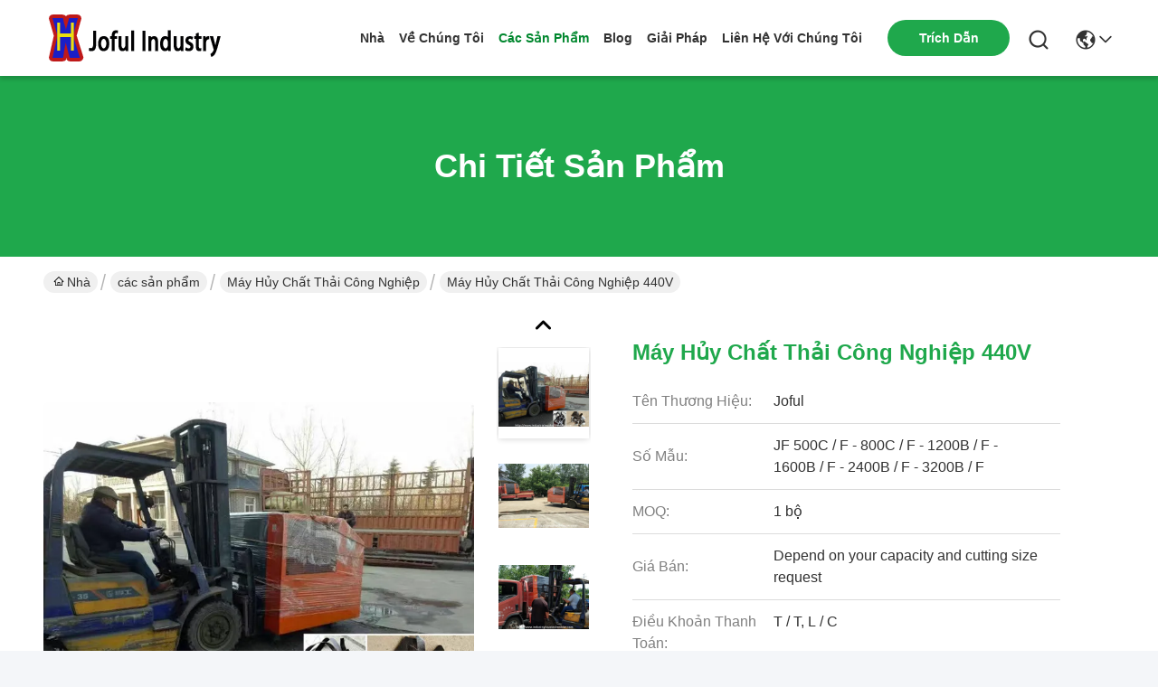

--- FILE ---
content_type: text/html
request_url: https://vietnamese.industrialwasteshredder.com/quality-13036208-440v-industrial-waste-shredder
body_size: 30992
content:

<!DOCTYPE html>
<html lang="vi">
<head>
	<meta charset="utf-8">
	<meta http-equiv="X-UA-Compatible" content="IE=edge">
	<meta name="viewport" content="width=device-width, initial-scale=1, maximum-scale=1, minimum-scale=1" />
    <title>Máy hủy chất thải công nghiệp 440V</title>
    <meta name="keywords" content="máy hủy tài liệu công nghiệp, máy hủy tài liệu công nghiệp hạng nặng, máy hủy tài liệu công nghiệp 440v, Máy hủy chất thải công nghiệp" />
    <meta name="description" content="chất lượng cao Máy hủy chất thải công nghiệp 440V từ Trung Quốc, Thị trường sản phẩm hàng đầu của Trung Quốc máy hủy tài liệu công nghiệp Sản phẩm, với kiểm soát chất lượng nghiêm ngặt máy hủy tài liệu công nghiệp hạng nặng nhà máy, sản xuất chất lượng cao máy hủy tài liệu công nghiệp 440v các sản phẩm." />
     <link rel='preload'
					  href=/photo/industrialwasteshredder/sitetpl/style/commonV2.css?ver=1741313914 as='style'><link type='text/css' rel='stylesheet'
					  href=/photo/industrialwasteshredder/sitetpl/style/commonV2.css?ver=1741313914 media='all'><meta property="og:title" content="Máy hủy chất thải công nghiệp 440V" />
<meta property="og:description" content="chất lượng cao Máy hủy chất thải công nghiệp 440V từ Trung Quốc, Thị trường sản phẩm hàng đầu của Trung Quốc máy hủy tài liệu công nghiệp Sản phẩm, với kiểm soát chất lượng nghiêm ngặt máy hủy tài liệu công nghiệp hạng nặng nhà máy, sản xuất chất lượng cao máy hủy tài liệu công nghiệp 440v các sản phẩm." />
<meta property="og:type" content="product" />
<meta property="og:availability" content="instock" />
<meta property="og:site_name" content="Hangzhou Joful Industry Co., Ltd" />
<meta property="og:url" content="https://vietnamese.industrialwasteshredder.com/sale-13036208-440v-industrial-waste-shredder.html" />
<meta property="og:image" content="https://vietnamese.industrialwasteshredder.com/photo/ps30322015-440v_industrial_waste_shredder.jpg" />
<link rel="canonical" href="https://vietnamese.industrialwasteshredder.com/sale-13036208-440v-industrial-waste-shredder.html" />
<link rel="stylesheet" type="text/css" href="/js/guidefirstcommon.css" />
<style type="text/css">
/*<![CDATA[*/
.consent__cookie {position: fixed;top: 0;left: 0;width: 100%;height: 0%;z-index: 100000;}.consent__cookie_bg {position: fixed;top: 0;left: 0;width: 100%;height: 100%;background: #000;opacity: .6;display: none }.consent__cookie_rel {position: fixed;bottom:0;left: 0;width: 100%;background: #fff;display: -webkit-box;display: -ms-flexbox;display: flex;flex-wrap: wrap;padding: 24px 80px;-webkit-box-sizing: border-box;box-sizing: border-box;-webkit-box-pack: justify;-ms-flex-pack: justify;justify-content: space-between;-webkit-transition: all ease-in-out .3s;transition: all ease-in-out .3s }.consent__close {position: absolute;top: 20px;right: 20px;cursor: pointer }.consent__close svg {fill: #777 }.consent__close:hover svg {fill: #000 }.consent__cookie_box {flex: 1;word-break: break-word;}.consent__warm {color: #777;font-size: 16px;margin-bottom: 12px;line-height: 19px }.consent__title {color: #333;font-size: 20px;font-weight: 600;margin-bottom: 12px;line-height: 23px }.consent__itxt {color: #333;font-size: 14px;margin-bottom: 12px;display: -webkit-box;display: -ms-flexbox;display: flex;-webkit-box-align: center;-ms-flex-align: center;align-items: center }.consent__itxt i {display: -webkit-inline-box;display: -ms-inline-flexbox;display: inline-flex;width: 28px;height: 28px;border-radius: 50%;background: #e0f9e9;margin-right: 8px;-webkit-box-align: center;-ms-flex-align: center;align-items: center;-webkit-box-pack: center;-ms-flex-pack: center;justify-content: center }.consent__itxt svg {fill: #3ca860 }.consent__txt {color: #a6a6a6;font-size: 14px;margin-bottom: 8px;line-height: 17px }.consent__btns {display: -webkit-box;display: -ms-flexbox;display: flex;-webkit-box-orient: vertical;-webkit-box-direction: normal;-ms-flex-direction: column;flex-direction: column;-webkit-box-pack: center;-ms-flex-pack: center;justify-content: center;flex-shrink: 0;}.consent__btn {width: 280px;height: 40px;line-height: 40px;text-align: center;background: #3ca860;color: #fff;border-radius: 4px;margin: 8px 0;-webkit-box-sizing: border-box;box-sizing: border-box;cursor: pointer;font-size:14px}.consent__btn:hover {background: #00823b }.consent__btn.empty {color: #3ca860;border: 1px solid #3ca860;background: #fff }.consent__btn.empty:hover {background: #3ca860;color: #fff }.open .consent__cookie_bg {display: block }.open .consent__cookie_rel {bottom: 0 }@media (max-width: 760px) {.consent__btns {width: 100%;align-items: center;}.consent__cookie_rel {padding: 20px 24px }}.consent__cookie.open {display: block;}.consent__cookie {display: none;}
/*]]>*/
</style>
<style type="text/css">
/*<![CDATA[*/
@media only screen and (max-width:640px){.contact_now_dialog .content-wrap .desc{background-image:url(/images/cta_images/bg_s.png) !important}}.contact_now_dialog .content-wrap .content-wrap_header .cta-close{background-image:url(/images/cta_images/sprite.png) !important}.contact_now_dialog .content-wrap .desc{background-image:url(/images/cta_images/bg_l.png) !important}.contact_now_dialog .content-wrap .cta-btn i{background-image:url(/images/cta_images/sprite.png) !important}.contact_now_dialog .content-wrap .head-tip img{content:url(/images/cta_images/cta_contact_now.png) !important}.cusim{background-image:url(/images/imicon/im.svg) !important}.cuswa{background-image:url(/images/imicon/wa.png) !important}.cusall{background-image:url(/images/imicon/allchat.svg) !important}
/*]]>*/
</style>
<script type="text/javascript" src="/js/guidefirstcommon.js"></script>
<script type="text/javascript">
/*<![CDATA[*/
window.isvideotpl = 1;window.detailurl = '/sale-13036208-440v-industrial-waste-shredder.html';
var colorUrl = '';var isShowGuide = 2;var showGuideColor = 0;var im_appid = 10003;var im_msg="Good day, what product are you looking for?";

var cta_cid = 31155;var use_defaulProductInfo = 1;var cta_pid = 13036208;var test_company = 0;var webim_domain = '';var company_type = 0;var cta_equipment = 'pc'; var setcookie = 'setwebimCookie(54241,13036208,0)'; var whatsapplink = "https://wa.me/8613646868017?text=Hi%2C+I%27m+interested+in+M%C3%A1y+h%E1%BB%A7y+ch%E1%BA%A5t+th%E1%BA%A3i+c%C3%B4ng+nghi%E1%BB%87p+440V."; function insertMeta(){var str = '<meta name="mobile-web-app-capable" content="yes" /><meta name="viewport" content="width=device-width, initial-scale=1.0" />';document.head.insertAdjacentHTML('beforeend',str);} var element = document.querySelector('a.footer_webim_a[href="/webim/webim_tab.html"]');if (element) {element.parentNode.removeChild(element);}

var colorUrl = '';
var aisearch = 0;
var selfUrl = '';
window.playerReportUrl='/vod/view_count/report';
var query_string = ["Products","Detail"];
var g_tp = '';
var customtplcolor = 99742;
var str_chat = 'trò chuyện';
				var str_call_now = 'Gọi ngay đi.';
var str_chat_now = 'nói chuyện ngay.';
var str_contact1 = 'Nhận được giá tốt nhất';var str_chat_lang='vietnamese';var str_contact2 = 'Nhận Price';var str_contact2 = 'Giá tốt nhất';var str_contact = 'liên hệ';
window.predomainsub = "";
/*]]>*/
</script>
</head>
<body>
<img src="/logo.gif" style="display:none" alt="logo"/>
<a style="display: none!important;" title="Hangzhou Joful Industry Co., Ltd" class="float-inquiry" href="/contactnow.html" onclick='setinquiryCookie("{\"showproduct\":1,\"pid\":\"13036208\",\"name\":\"M\\u00e1y h\\u1ee7y ch\\u1ea5t th\\u1ea3i c\\u00f4ng nghi\\u1ec7p 440V\",\"source_url\":\"\\/sale-13036208-440v-industrial-waste-shredder.html\",\"picurl\":\"\\/photo\\/pd30322015-440v_industrial_waste_shredder.jpg\",\"propertyDetail\":[[\"T\\u00ean s\\u1ea3n ph\\u1ea9m\",\"D\\u00e2y da nh\\u00e2n t\\u1ea1o Th\\u1eaft l\\u01b0ng da T\\u00e1i ch\\u1ebf M\\u00e1y c\\u1eaft Shredder\"],[\"L\\u00e0m vi\\u1ec7c\",\"C\\u00f3 th\\u1ec3 t\\u00f9y ch\\u1ec9nh, 120\\/220\\/380\\/417 \\/ 440V\"],[\"\\u0110\\u1ed9ng c\\u01a1 c\\u1eaft\",\"8P 7.5 \\/ 15 \\/ 18.5 \\/ 22 \\/ 44KW\"],[\"\\u0110\\u1ed9ng c\\u01a1 v\\u1eadn t\\u1ea3i\",\"\\u0110\\u1ed9ng c\\u01a1 bi\\u1ebfn t\\u1ea7n 4P, \\u0111i\\u1ec1u ch\\u1ec9nh t\\u1ed1c \\u0111\\u1ed9 \\u0111\\u1ea7u v\\u00e0o\"]],\"company_name\":null,\"picurl_c\":\"\\/photo\\/pc30322015-440v_industrial_waste_shredder.jpg\",\"price\":\"Depend on your capacity and  cutting size request\",\"username\":\"Rafe Cui\",\"viewTime\":\"L\\u00e2n \\u0111\\u0103ng nh\\u00e2\\u0323p cu\\u00f4i : 7 gi\\u1edd 00 t\\u1eeb ph\\u00fat c\\u00e1ch \\u0111\\u00e2y\",\"subject\":\"Xin vui l\\u00f2ng g\\u1eedi cho t\\u00f4i bi\\u1ebft th\\u00eam th\\u00f4ng tin c\\u1ee7a b\\u1ea1n\",\"countrycode\":\"\"}");'></a>
<script>
var originProductInfo = '';
var originProductInfo = {"showproduct":1,"pid":"13036208","name":"M\u00e1y h\u1ee7y ch\u1ea5t th\u1ea3i c\u00f4ng nghi\u1ec7p 440V","source_url":"\/sale-13036208-440v-industrial-waste-shredder.html","picurl":"\/photo\/pd30322015-440v_industrial_waste_shredder.jpg","propertyDetail":[["T\u00ean s\u1ea3n ph\u1ea9m","D\u00e2y da nh\u00e2n t\u1ea1o Th\u1eaft l\u01b0ng da T\u00e1i ch\u1ebf M\u00e1y c\u1eaft Shredder"],["L\u00e0m vi\u1ec7c","C\u00f3 th\u1ec3 t\u00f9y ch\u1ec9nh, 120\/220\/380\/417 \/ 440V"],["\u0110\u1ed9ng c\u01a1 c\u1eaft","8P 7.5 \/ 15 \/ 18.5 \/ 22 \/ 44KW"],["\u0110\u1ed9ng c\u01a1 v\u1eadn t\u1ea3i","\u0110\u1ed9ng c\u01a1 bi\u1ebfn t\u1ea7n 4P, \u0111i\u1ec1u ch\u1ec9nh t\u1ed1c \u0111\u1ed9 \u0111\u1ea7u v\u00e0o"]],"company_name":null,"picurl_c":"\/photo\/pc30322015-440v_industrial_waste_shredder.jpg","price":"Depend on your capacity and  cutting size request","username":"Rafe Cui","viewTime":"L\u00e2n \u0111\u0103ng nh\u00e2\u0323p cu\u00f4i : 2 gi\u1edd 00 t\u1eeb ph\u00fat c\u00e1ch \u0111\u00e2y","subject":"Th\u1eddi gian giao h\u00e0ng ng\u00e0y l\u00e0 g\u00ecM\u00e1y h\u1ee7y ch\u1ea5t th\u1ea3i c\u00f4ng nghi\u1ec7p 440V","countrycode":""};
var save_url = "/contactsave.html";
var update_url = "/updateinquiry.html";
var productInfo = {};
var defaulProductInfo = {};
var myDate = new Date();
var curDate = myDate.getFullYear()+'-'+(parseInt(myDate.getMonth())+1)+'-'+myDate.getDate();
var message = '';
var default_pop = 1;
var leaveMessageDialog = document.getElementsByClassName('leave-message-dialog')[0]; // 获取弹层
var _$$ = function (dom) {
    return document.querySelectorAll(dom);
};
resInfo = originProductInfo;
resInfo['name'] = resInfo['name'] || '';
defaulProductInfo.pid = resInfo['pid'];
defaulProductInfo.productName = resInfo['name'] ?? '';
defaulProductInfo.productInfo = resInfo['propertyDetail'];
defaulProductInfo.productImg = resInfo['picurl_c'];
defaulProductInfo.subject = resInfo['subject'] ?? '';
defaulProductInfo.productImgAlt = resInfo['name'] ?? '';
var inquirypopup_tmp = 1;
var message = 'Kính thưa,'+'\r\n'+""+' '+trim(resInfo['name'])+", bạn có thể gửi cho tôi thêm chi tiết như loại, kích thước, MOQ, vật liệu, v.v."+'\r\n'+""+'\r\n'+"Chờ hồi âm của bạn.";
var message_1 = 'Kính thưa,'+'\r\n'+""+' '+trim(resInfo['name'])+", bạn có thể gửi cho tôi thêm chi tiết như loại, kích thước, MOQ, vật liệu, v.v."+'\r\n'+""+'\r\n'+"Chờ hồi âm của bạn.";
var message_2 = 'Xin chào,'+'\r\n'+"Tôi đang tìm kiếm"+' '+trim(resInfo['name'])+", xin vui lòng gửi cho tôi giá cả, đặc điểm kỹ thuật và hình ảnh."+'\r\n'+"Phản hồi nhanh chóng của bạn sẽ được đánh giá cao."+'\r\n'+"Hãy liên hệ với tôi để biết thêm thông tin."+'\r\n'+"Cảm ơn rất nhiều.";
var message_3 = 'Xin chào,'+'\r\n'+trim(resInfo['name'])+' '+"đáp ứng mong đợi của tôi."+'\r\n'+"Vui lòng cho tôi giá tốt nhất và một số thông tin sản phẩm khác."+'\r\n'+"Hãy liên hệ với tôi qua thư của tôi."+'\r\n'+"Cảm ơn rất nhiều.";

var message_4 = 'Kính thưa,'+'\r\n'+"Giá FOB của bạn là bao nhiêu"+' '+trim(resInfo['name'])+'?'+'\r\n'+"Tên cảng nào gần nhất?"+'\r\n'+"Vui lòng trả lời tôi càng sớm càng tốt, sẽ tốt hơn nếu chia sẻ thêm thông tin."+'\r\n'+"Trân trọng!";
var message_5 = 'Xin chào,'+'\r\n'+"Tôi rất quan tâm đến bạn"+' '+trim(resInfo['name'])+'.'+'\r\n'+"Vui lòng gửi cho tôi chi tiết sản phẩm của bạn."+'\r\n'+"Mong nhận được hồi âm nhanh chóng của bạn."+'\r\n'+"Hãy liên hệ với tôi qua thư."+'\r\n'+"Trân trọng!";

var message_6 = 'Kính thưa,'+'\r\n'+"Vui lòng cung cấp cho chúng tôi thông tin về"+' '+trim(resInfo['name'])+", chẳng hạn như loại, kích thước, chất liệu, và tất nhiên là giá cả tốt nhất."+'\r\n'+"Mong nhận được hồi âm nhanh chóng của bạn."+'\r\n'+"Cho tôi biết!";
var message_7 = 'Kính thưa,'+'\r\n'+"Bạn có thể cung cấp"+' '+trim(resInfo['name'])+" cho chúng tôi?"+'\r\n'+"Đầu tiên chúng tôi muốn có một bảng giá và một số thông tin chi tiết về sản phẩm."+'\r\n'+"Tôi hy vọng sẽ nhận được trả lời càng sớm càng tốt và mong được hợp tác."+'\r\n'+"Cảm ơn rât nhiều.";
var message_8 = 'Chào,'+'\r\n'+"Tôi đang tìm kiếm"+' '+trim(resInfo['name'])+", xin vui lòng cho tôi một số thông tin sản phẩm chi tiết hơn."+'\r\n'+"Tôi mong được trả lời của bạn."+'\r\n'+"Cho tôi biết!";
var message_9 = 'Xin chào,'+'\r\n'+"Của bạn"+' '+trim(resInfo['name'])+" đáp ứng yêu cầu của tôi rất tốt."+'\r\n'+"Xin vui lòng gửi cho tôi giá cả, thông số kỹ thuật và mô hình tương tự sẽ được."+'\r\n'+"Hãy trò chuyện với tôi."+'\r\n'+"";
var message_10 = 'Kính thưa,'+'\r\n'+"Tôi muốn biết thêm về các chi tiết và báo giá của"+' '+trim(resInfo['name'])+'.'+'\r\n'+"Cứ tự nhiên liên lạc tôi."+'\r\n'+"Trân trọng!";

var r = getRandom(1,10);

defaulProductInfo.message = eval("message_"+r);
    defaulProductInfo.message = eval("message_"+r);
        var mytAjax = {

    post: function(url, data, fn) {
        var xhr = new XMLHttpRequest();
        xhr.open("POST", url, true);
        xhr.setRequestHeader("Content-Type", "application/x-www-form-urlencoded;charset=UTF-8");
        xhr.setRequestHeader("X-Requested-With", "XMLHttpRequest");
        xhr.setRequestHeader('Content-Type','text/plain;charset=UTF-8');
        xhr.onreadystatechange = function() {
            if(xhr.readyState == 4 && (xhr.status == 200 || xhr.status == 304)) {
                fn.call(this, xhr.responseText);
            }
        };
        xhr.send(data);
    },

    postform: function(url, data, fn) {
        var xhr = new XMLHttpRequest();
        xhr.open("POST", url, true);
        xhr.setRequestHeader("X-Requested-With", "XMLHttpRequest");
        xhr.onreadystatechange = function() {
            if(xhr.readyState == 4 && (xhr.status == 200 || xhr.status == 304)) {
                fn.call(this, xhr.responseText);
            }
        };
        xhr.send(data);
    }
};
/*window.onload = function(){
    leaveMessageDialog = document.getElementsByClassName('leave-message-dialog')[0];
    if (window.localStorage.recordDialogStatus=='undefined' || (window.localStorage.recordDialogStatus!='undefined' && window.localStorage.recordDialogStatus != curDate)) {
        setTimeout(function(){
            if(parseInt(inquirypopup_tmp%10) == 1){
                creatDialog(defaulProductInfo, 1);
            }
        }, 6000);
    }
};*/
function trim(str)
{
    str = str.replace(/(^\s*)/g,"");
    return str.replace(/(\s*$)/g,"");
};
function getRandom(m,n){
    var num = Math.floor(Math.random()*(m - n) + n);
    return num;
};
function strBtn(param) {

    var starattextarea = document.getElementById("textareamessage").value.length;
    var email = document.getElementById("startEmail").value;

    var default_tip = document.querySelectorAll(".watermark_container").length;
    if (20 < starattextarea && starattextarea < 3000) {
        if(default_tip>0){
            document.getElementById("textareamessage1").parentNode.parentNode.nextElementSibling.style.display = "none";
        }else{
            document.getElementById("textareamessage1").parentNode.nextElementSibling.style.display = "none";
        }

    } else {
        if(default_tip>0){
            document.getElementById("textareamessage1").parentNode.parentNode.nextElementSibling.style.display = "block";
        }else{
            document.getElementById("textareamessage1").parentNode.nextElementSibling.style.display = "block";
        }

        return;
    }

    // var re = /^([a-zA-Z0-9_-])+@([a-zA-Z0-9_-])+\.([a-zA-Z0-9_-])+/i;/*邮箱不区分大小写*/
    var re = /^[a-zA-Z0-9][\w-]*(\.?[\w-]+)*@[a-zA-Z0-9-]+(\.[a-zA-Z0-9]+)+$/i;
    if (!re.test(email)) {
        document.getElementById("startEmail").nextElementSibling.style.display = "block";
        return;
    } else {
        document.getElementById("startEmail").nextElementSibling.style.display = "none";
    }

    var subject = document.getElementById("pop_subject").value;
    var pid = document.getElementById("pop_pid").value;
    var message = document.getElementById("textareamessage").value;
    var sender_email = document.getElementById("startEmail").value;
    var tel = '';
    if (document.getElementById("tel0") != undefined && document.getElementById("tel0") != '')
        tel = document.getElementById("tel0").value;
    var form_serialize = '&tel='+tel;

    form_serialize = form_serialize.replace(/\+/g, "%2B");
    mytAjax.post(save_url,"pid="+pid+"&subject="+subject+"&email="+sender_email+"&message="+(message)+form_serialize,function(res){
        var mes = JSON.parse(res);
        if(mes.status == 200){
            var iid = mes.iid;
            document.getElementById("pop_iid").value = iid;
            document.getElementById("pop_uuid").value = mes.uuid;

            if(typeof gtag_report_conversion === "function"){
                gtag_report_conversion();//执行统计js代码
            }
            if(typeof fbq === "function"){
                fbq('track','Purchase');//执行统计js代码
            }
        }
    });
    for (var index = 0; index < document.querySelectorAll(".dialog-content-pql").length; index++) {
        document.querySelectorAll(".dialog-content-pql")[index].style.display = "none";
    };
    $('#idphonepql').val(tel);
    document.getElementById("dialog-content-pql-id").style.display = "block";
    ;
};
function twoBtnOk(param) {

    var selectgender = document.getElementById("Mr").innerHTML;
    var iid = document.getElementById("pop_iid").value;
    var sendername = document.getElementById("idnamepql").value;
    var senderphone = document.getElementById("idphonepql").value;
    var sendercname = document.getElementById("idcompanypql").value;
    var uuid = document.getElementById("pop_uuid").value;
    var gender = 2;
    if(selectgender == 'Mr.') gender = 0;
    if(selectgender == 'Mrs.') gender = 1;
    var pid = document.getElementById("pop_pid").value;
    var form_serialize = '';

        form_serialize = form_serialize.replace(/\+/g, "%2B");

    mytAjax.post(update_url,"iid="+iid+"&gender="+gender+"&uuid="+uuid+"&name="+(sendername)+"&tel="+(senderphone)+"&company="+(sendercname)+form_serialize,function(res){});

    for (var index = 0; index < document.querySelectorAll(".dialog-content-pql").length; index++) {
        document.querySelectorAll(".dialog-content-pql")[index].style.display = "none";
    };
    document.getElementById("dialog-content-pql-ok").style.display = "block";

};
function toCheckMust(name) {
    $('#'+name+'error').hide();
}
function handClidk(param) {
    var starattextarea = document.getElementById("textareamessage1").value.length;
    var email = document.getElementById("startEmail1").value;
    var default_tip = document.querySelectorAll(".watermark_container").length;
    if (20 < starattextarea && starattextarea < 3000) {
        if(default_tip>0){
            document.getElementById("textareamessage1").parentNode.parentNode.nextElementSibling.style.display = "none";
        }else{
            document.getElementById("textareamessage1").parentNode.nextElementSibling.style.display = "none";
        }

    } else {
        if(default_tip>0){
            document.getElementById("textareamessage1").parentNode.parentNode.nextElementSibling.style.display = "block";
        }else{
            document.getElementById("textareamessage1").parentNode.nextElementSibling.style.display = "block";
        }

        return;
    }

    // var re = /^([a-zA-Z0-9_-])+@([a-zA-Z0-9_-])+\.([a-zA-Z0-9_-])+/i;
    var re = /^[a-zA-Z0-9][\w-]*(\.?[\w-]+)*@[a-zA-Z0-9-]+(\.[a-zA-Z0-9]+)+$/i;
    if (!re.test(email)) {
        document.getElementById("startEmail1").nextElementSibling.style.display = "block";
        return;
    } else {
        document.getElementById("startEmail1").nextElementSibling.style.display = "none";
    }

    var subject = document.getElementById("pop_subject").value;
    var pid = document.getElementById("pop_pid").value;
    var message = document.getElementById("textareamessage1").value;
    var sender_email = document.getElementById("startEmail1").value;
    var form_serialize = tel = '';
    if (document.getElementById("tel1") != undefined && document.getElementById("tel1") != '')
        tel = document.getElementById("tel1").value;
        mytAjax.post(save_url,"email="+sender_email+"&tel="+tel+"&pid="+pid+"&message="+message+"&subject="+subject+form_serialize,function(res){

        var mes = JSON.parse(res);
        if(mes.status == 200){
            var iid = mes.iid;
            document.getElementById("pop_iid").value = iid;
            document.getElementById("pop_uuid").value = mes.uuid;
            if(typeof gtag_report_conversion === "function"){
                gtag_report_conversion();//执行统计js代码
            }
        }

    });
    for (var index = 0; index < document.querySelectorAll(".dialog-content-pql").length; index++) {
        document.querySelectorAll(".dialog-content-pql")[index].style.display = "none";
    };
    $('#idphonepql').val(tel);
    document.getElementById("dialog-content-pql-id").style.display = "block";

};
window.addEventListener('load', function () {
    $('.checkbox-wrap label').each(function(){
        if($(this).find('input').prop('checked')){
            $(this).addClass('on')
        }else {
            $(this).removeClass('on')
        }
    })
    $(document).on('click', '.checkbox-wrap label' , function(ev){
        if (ev.target.tagName.toUpperCase() != 'INPUT') {
            $(this).toggleClass('on')
        }
    })
})

function hand_video(pdata) {
    data = JSON.parse(pdata);
    productInfo.productName = data.productName;
    productInfo.productInfo = data.productInfo;
    productInfo.productImg = data.productImg;
    productInfo.subject = data.subject;

    var message = 'Kính thưa,'+'\r\n'+""+' '+trim(data.productName)+", bạn có thể gửi cho tôi thêm chi tiết như loại, kích thước, số lượng, chất liệu, v.v."+'\r\n'+""+'\r\n'+"Chờ hồi âm của bạn.";

    var message = 'Kính thưa,'+'\r\n'+""+' '+trim(data.productName)+", bạn có thể gửi cho tôi thêm chi tiết như loại, kích thước, MOQ, vật liệu, v.v."+'\r\n'+""+'\r\n'+"Chờ hồi âm của bạn.";
    var message_1 = 'Kính thưa,'+'\r\n'+""+' '+trim(data.productName)+", bạn có thể gửi cho tôi thêm chi tiết như loại, kích thước, MOQ, vật liệu, v.v."+'\r\n'+""+'\r\n'+"Chờ hồi âm của bạn.";
    var message_2 = 'Xin chào,'+'\r\n'+"Tôi đang tìm kiếm"+' '+trim(data.productName)+", xin vui lòng gửi cho tôi giá cả, đặc điểm kỹ thuật và hình ảnh."+'\r\n'+"Phản hồi nhanh chóng của bạn sẽ được đánh giá cao."+'\r\n'+"Hãy liên hệ với tôi để biết thêm thông tin."+'\r\n'+"Cảm ơn rất nhiều.";
    var message_3 = 'Xin chào,'+'\r\n'+trim(data.productName)+' '+"đáp ứng mong đợi của tôi."+'\r\n'+"Vui lòng cho tôi giá tốt nhất và một số thông tin sản phẩm khác."+'\r\n'+"Hãy liên hệ với tôi qua thư của tôi."+'\r\n'+"Cảm ơn rất nhiều.";

    var message_4 = 'Kính thưa,'+'\r\n'+"Giá FOB của bạn là bao nhiêu"+' '+trim(data.productName)+'?'+'\r\n'+"Tên cảng nào gần nhất?"+'\r\n'+"Vui lòng trả lời tôi càng sớm càng tốt, sẽ tốt hơn nếu chia sẻ thêm thông tin."+'\r\n'+"Trân trọng!";
    var message_5 = 'Xin chào,'+'\r\n'+"Tôi rất quan tâm đến bạn"+' '+trim(data.productName)+'.'+'\r\n'+"Vui lòng gửi cho tôi chi tiết sản phẩm của bạn."+'\r\n'+"Mong nhận được hồi âm nhanh chóng của bạn."+'\r\n'+"Hãy liên hệ với tôi qua thư."+'\r\n'+"Trân trọng!";

    var message_6 = 'Kính thưa,'+'\r\n'+"Vui lòng cung cấp cho chúng tôi thông tin về"+' '+trim(data.productName)+", chẳng hạn như loại, kích thước, chất liệu, và tất nhiên là giá cả tốt nhất."+'\r\n'+"Mong nhận được hồi âm nhanh chóng của bạn."+'\r\n'+"Cho tôi biết!";
    var message_7 = 'Kính thưa,'+'\r\n'+"Bạn có thể cung cấp"+' '+trim(data.productName)+" cho chúng tôi?"+'\r\n'+"Đầu tiên chúng tôi muốn có một bảng giá và một số thông tin chi tiết về sản phẩm."+'\r\n'+"Tôi hy vọng sẽ nhận được trả lời càng sớm càng tốt và mong được hợp tác."+'\r\n'+"Cảm ơn rât nhiều.";
    var message_8 = 'Chào,'+'\r\n'+"Tôi đang tìm kiếm"+' '+trim(data.productName)+", xin vui lòng cho tôi một số thông tin sản phẩm chi tiết hơn."+'\r\n'+"Tôi mong được trả lời của bạn."+'\r\n'+"Cho tôi biết!";
    var message_9 = 'Xin chào,'+'\r\n'+"Của bạn"+' '+trim(data.productName)+" đáp ứng yêu cầu của tôi rất tốt."+'\r\n'+"Xin vui lòng gửi cho tôi giá cả, thông số kỹ thuật và mô hình tương tự sẽ được."+'\r\n'+"Hãy trò chuyện với tôi."+'\r\n'+"";
    var message_10 = 'Kính thưa,'+'\r\n'+"Tôi muốn biết thêm về các chi tiết và báo giá của"+' '+trim(data.productName)+'.'+'\r\n'+"Cứ tự nhiên liên lạc tôi."+'\r\n'+"Trân trọng!";

    var r = getRandom(1,10);

    productInfo.message = eval("message_"+r);
            if(parseInt(inquirypopup_tmp/10) == 1){
        productInfo.message = "";
    }
    productInfo.pid = data.pid;
    creatDialog(productInfo, 2);
};

function handDialog(pdata) {
    data = JSON.parse(pdata);
    productInfo.productName = data.productName;
    productInfo.productInfo = data.productInfo;
    productInfo.productImg = data.productImg;
    productInfo.subject = data.subject;

    var message = 'Kính thưa,'+'\r\n'+""+' '+trim(data.productName)+", bạn có thể gửi cho tôi thêm chi tiết như loại, kích thước, số lượng, chất liệu, v.v."+'\r\n'+""+'\r\n'+"Chờ hồi âm của bạn.";

    var message = 'Kính thưa,'+'\r\n'+""+' '+trim(data.productName)+", bạn có thể gửi cho tôi thêm chi tiết như loại, kích thước, MOQ, vật liệu, v.v."+'\r\n'+""+'\r\n'+"Chờ hồi âm của bạn.";
    var message_1 = 'Kính thưa,'+'\r\n'+""+' '+trim(data.productName)+", bạn có thể gửi cho tôi thêm chi tiết như loại, kích thước, MOQ, vật liệu, v.v."+'\r\n'+""+'\r\n'+"Chờ hồi âm của bạn.";
    var message_2 = 'Xin chào,'+'\r\n'+"Tôi đang tìm kiếm"+' '+trim(data.productName)+", xin vui lòng gửi cho tôi giá cả, đặc điểm kỹ thuật và hình ảnh."+'\r\n'+"Phản hồi nhanh chóng của bạn sẽ được đánh giá cao."+'\r\n'+"Hãy liên hệ với tôi để biết thêm thông tin."+'\r\n'+"Cảm ơn rất nhiều.";
    var message_3 = 'Xin chào,'+'\r\n'+trim(data.productName)+' '+"đáp ứng mong đợi của tôi."+'\r\n'+"Vui lòng cho tôi giá tốt nhất và một số thông tin sản phẩm khác."+'\r\n'+"Hãy liên hệ với tôi qua thư của tôi."+'\r\n'+"Cảm ơn rất nhiều.";

    var message_4 = 'Kính thưa,'+'\r\n'+"Giá FOB của bạn là bao nhiêu"+' '+trim(data.productName)+'?'+'\r\n'+"Tên cảng nào gần nhất?"+'\r\n'+"Vui lòng trả lời tôi càng sớm càng tốt, sẽ tốt hơn nếu chia sẻ thêm thông tin."+'\r\n'+"Trân trọng!";
    var message_5 = 'Xin chào,'+'\r\n'+"Tôi rất quan tâm đến bạn"+' '+trim(data.productName)+'.'+'\r\n'+"Vui lòng gửi cho tôi chi tiết sản phẩm của bạn."+'\r\n'+"Mong nhận được hồi âm nhanh chóng của bạn."+'\r\n'+"Hãy liên hệ với tôi qua thư."+'\r\n'+"Trân trọng!";

    var message_6 = 'Kính thưa,'+'\r\n'+"Vui lòng cung cấp cho chúng tôi thông tin về"+' '+trim(data.productName)+", chẳng hạn như loại, kích thước, chất liệu, và tất nhiên là giá cả tốt nhất."+'\r\n'+"Mong nhận được hồi âm nhanh chóng của bạn."+'\r\n'+"Cho tôi biết!";
    var message_7 = 'Kính thưa,'+'\r\n'+"Bạn có thể cung cấp"+' '+trim(data.productName)+" cho chúng tôi?"+'\r\n'+"Đầu tiên chúng tôi muốn có một bảng giá và một số thông tin chi tiết về sản phẩm."+'\r\n'+"Tôi hy vọng sẽ nhận được trả lời càng sớm càng tốt và mong được hợp tác."+'\r\n'+"Cảm ơn rât nhiều.";
    var message_8 = 'Chào,'+'\r\n'+"Tôi đang tìm kiếm"+' '+trim(data.productName)+", xin vui lòng cho tôi một số thông tin sản phẩm chi tiết hơn."+'\r\n'+"Tôi mong được trả lời của bạn."+'\r\n'+"Cho tôi biết!";
    var message_9 = 'Xin chào,'+'\r\n'+"Của bạn"+' '+trim(data.productName)+" đáp ứng yêu cầu của tôi rất tốt."+'\r\n'+"Xin vui lòng gửi cho tôi giá cả, thông số kỹ thuật và mô hình tương tự sẽ được."+'\r\n'+"Hãy trò chuyện với tôi."+'\r\n'+"";
    var message_10 = 'Kính thưa,'+'\r\n'+"Tôi muốn biết thêm về các chi tiết và báo giá của"+' '+trim(data.productName)+'.'+'\r\n'+"Cứ tự nhiên liên lạc tôi."+'\r\n'+"Trân trọng!";

    var r = getRandom(1,10);
    productInfo.message = eval("message_"+r);
            if(parseInt(inquirypopup_tmp/10) == 1){
        productInfo.message = "";
    }
    productInfo.pid = data.pid;
    creatDialog(productInfo, 2);
};

function closepql(param) {

    leaveMessageDialog.style.display = 'none';
};

function closepql2(param) {

    for (var index = 0; index < document.querySelectorAll(".dialog-content-pql").length; index++) {
        document.querySelectorAll(".dialog-content-pql")[index].style.display = "none";
    };
    document.getElementById("dialog-content-pql-ok").style.display = "block";
};

function decodeHtmlEntities(str) {
    var tempElement = document.createElement('div');
    tempElement.innerHTML = str;
    return tempElement.textContent || tempElement.innerText || '';
}

function initProduct(productInfo,type){

    productInfo.productName = decodeHtmlEntities(productInfo.productName);
    productInfo.message = decodeHtmlEntities(productInfo.message);

    leaveMessageDialog = document.getElementsByClassName('leave-message-dialog')[0];
    leaveMessageDialog.style.display = "block";
    if(type == 3){
        var popinquiryemail = document.getElementById("popinquiryemail").value;
        _$$("#startEmail1")[0].value = popinquiryemail;
    }else{
        _$$("#startEmail1")[0].value = "";
    }
    _$$("#startEmail")[0].value = "";
    _$$("#idnamepql")[0].value = "";
    _$$("#idphonepql")[0].value = "";
    _$$("#idcompanypql")[0].value = "";

    _$$("#pop_pid")[0].value = productInfo.pid;
    _$$("#pop_subject")[0].value = productInfo.subject;
    
    if(parseInt(inquirypopup_tmp/10) == 1){
        productInfo.message = "";
    }

    _$$("#textareamessage1")[0].value = productInfo.message;
    _$$("#textareamessage")[0].value = productInfo.message;

    _$$("#dialog-content-pql-id .titlep")[0].innerHTML = productInfo.productName;
    _$$("#dialog-content-pql-id img")[0].setAttribute("src", productInfo.productImg);
    _$$("#dialog-content-pql-id img")[0].setAttribute("alt", productInfo.productImgAlt);

    _$$("#dialog-content-pql-id-hand img")[0].setAttribute("src", productInfo.productImg);
    _$$("#dialog-content-pql-id-hand img")[0].setAttribute("alt", productInfo.productImgAlt);
    _$$("#dialog-content-pql-id-hand .titlep")[0].innerHTML = productInfo.productName;

    if (productInfo.productInfo.length > 0) {
        var ul2, ul;
        ul = document.createElement("ul");
        for (var index = 0; index < productInfo.productInfo.length; index++) {
            var el = productInfo.productInfo[index];
            var li = document.createElement("li");
            var span1 = document.createElement("span");
            span1.innerHTML = el[0] + ":";
            var span2 = document.createElement("span");
            span2.innerHTML = el[1];
            li.appendChild(span1);
            li.appendChild(span2);
            ul.appendChild(li);

        }
        ul2 = ul.cloneNode(true);
        if (type === 1) {
            _$$("#dialog-content-pql-id .left")[0].replaceChild(ul, _$$("#dialog-content-pql-id .left ul")[0]);
        } else {
            _$$("#dialog-content-pql-id-hand .left")[0].replaceChild(ul2, _$$("#dialog-content-pql-id-hand .left ul")[0]);
            _$$("#dialog-content-pql-id .left")[0].replaceChild(ul, _$$("#dialog-content-pql-id .left ul")[0]);
        }
    };
    for (var index = 0; index < _$$("#dialog-content-pql-id .right ul li").length; index++) {
        _$$("#dialog-content-pql-id .right ul li")[index].addEventListener("click", function (params) {
            _$$("#dialog-content-pql-id .right #Mr")[0].innerHTML = this.innerHTML
        }, false)

    };

};
function closeInquiryCreateDialog() {
    document.getElementById("xuanpan_dialog_box_pql").style.display = "none";
};
function showInquiryCreateDialog() {
    document.getElementById("xuanpan_dialog_box_pql").style.display = "block";
};
function submitPopInquiry(){
    var message = document.getElementById("inquiry_message").value;
    var email = document.getElementById("inquiry_email").value;
    var subject = defaulProductInfo.subject;
    var pid = defaulProductInfo.pid;
    if (email === undefined) {
        showInquiryCreateDialog();
        document.getElementById("inquiry_email").style.border = "1px solid red";
        return false;
    };
    if (message === undefined) {
        showInquiryCreateDialog();
        document.getElementById("inquiry_message").style.border = "1px solid red";
        return false;
    };
    if (email.search(/^\w+((-\w+)|(\.\w+))*\@[A-Za-z0-9]+((\.|-)[A-Za-z0-9]+)*\.[A-Za-z0-9]+$/) == -1) {
        document.getElementById("inquiry_email").style.border= "1px solid red";
        showInquiryCreateDialog();
        return false;
    } else {
        document.getElementById("inquiry_email").style.border= "";
    };
    if (message.length < 20 || message.length >3000) {
        showInquiryCreateDialog();
        document.getElementById("inquiry_message").style.border = "1px solid red";
        return false;
    } else {
        document.getElementById("inquiry_message").style.border = "";
    };
    var tel = '';
    if (document.getElementById("tel") != undefined && document.getElementById("tel") != '')
        tel = document.getElementById("tel").value;

    mytAjax.post(save_url,"pid="+pid+"&subject="+subject+"&email="+email+"&message="+(message)+'&tel='+tel,function(res){
        var mes = JSON.parse(res);
        if(mes.status == 200){
            var iid = mes.iid;
            document.getElementById("pop_iid").value = iid;
            document.getElementById("pop_uuid").value = mes.uuid;

        }
    });
    initProduct(defaulProductInfo);
    for (var index = 0; index < document.querySelectorAll(".dialog-content-pql").length; index++) {
        document.querySelectorAll(".dialog-content-pql")[index].style.display = "none";
    };
    $('#idphonepql').val(tel);
    document.getElementById("dialog-content-pql-id").style.display = "block";

};

//带附件上传
function submitPopInquiryfile(email_id,message_id,check_sort,name_id,phone_id,company_id,attachments){

    if(typeof(check_sort) == 'undefined'){
        check_sort = 0;
    }
    var message = document.getElementById(message_id).value;
    var email = document.getElementById(email_id).value;
    var attachments = document.getElementById(attachments).value;
    if(typeof(name_id) !== 'undefined' && name_id != ""){
        var name  = document.getElementById(name_id).value;
    }
    if(typeof(phone_id) !== 'undefined' && phone_id != ""){
        var phone = document.getElementById(phone_id).value;
    }
    if(typeof(company_id) !== 'undefined' && company_id != ""){
        var company = document.getElementById(company_id).value;
    }
    var subject = defaulProductInfo.subject;
    var pid = defaulProductInfo.pid;

    if(check_sort == 0){
        if (email === undefined) {
            showInquiryCreateDialog();
            document.getElementById(email_id).style.border = "1px solid red";
            return false;
        };
        if (message === undefined) {
            showInquiryCreateDialog();
            document.getElementById(message_id).style.border = "1px solid red";
            return false;
        };

        if (email.search(/^\w+((-\w+)|(\.\w+))*\@[A-Za-z0-9]+((\.|-)[A-Za-z0-9]+)*\.[A-Za-z0-9]+$/) == -1) {
            document.getElementById(email_id).style.border= "1px solid red";
            showInquiryCreateDialog();
            return false;
        } else {
            document.getElementById(email_id).style.border= "";
        };
        if (message.length < 20 || message.length >3000) {
            showInquiryCreateDialog();
            document.getElementById(message_id).style.border = "1px solid red";
            return false;
        } else {
            document.getElementById(message_id).style.border = "";
        };
    }else{

        if (message === undefined) {
            showInquiryCreateDialog();
            document.getElementById(message_id).style.border = "1px solid red";
            return false;
        };

        if (email === undefined) {
            showInquiryCreateDialog();
            document.getElementById(email_id).style.border = "1px solid red";
            return false;
        };

        if (message.length < 20 || message.length >3000) {
            showInquiryCreateDialog();
            document.getElementById(message_id).style.border = "1px solid red";
            return false;
        } else {
            document.getElementById(message_id).style.border = "";
        };

        if (email.search(/^\w+((-\w+)|(\.\w+))*\@[A-Za-z0-9]+((\.|-)[A-Za-z0-9]+)*\.[A-Za-z0-9]+$/) == -1) {
            document.getElementById(email_id).style.border= "1px solid red";
            showInquiryCreateDialog();
            return false;
        } else {
            document.getElementById(email_id).style.border= "";
        };

    };

    mytAjax.post(save_url,"pid="+pid+"&subject="+subject+"&email="+email+"&message="+message+"&company="+company+"&attachments="+attachments,function(res){
        var mes = JSON.parse(res);
        if(mes.status == 200){
            var iid = mes.iid;
            document.getElementById("pop_iid").value = iid;
            document.getElementById("pop_uuid").value = mes.uuid;

            if(typeof gtag_report_conversion === "function"){
                gtag_report_conversion();//执行统计js代码
            }
            if(typeof fbq === "function"){
                fbq('track','Purchase');//执行统计js代码
            }
        }
    });
    initProduct(defaulProductInfo);

    if(name !== undefined && name != ""){
        _$$("#idnamepql")[0].value = name;
    }

    if(phone !== undefined && phone != ""){
        _$$("#idphonepql")[0].value = phone;
    }

    if(company !== undefined && company != ""){
        _$$("#idcompanypql")[0].value = company;
    }

    for (var index = 0; index < document.querySelectorAll(".dialog-content-pql").length; index++) {
        document.querySelectorAll(".dialog-content-pql")[index].style.display = "none";
    };
    document.getElementById("dialog-content-pql-id").style.display = "block";

};
function submitPopInquiryByParam(email_id,message_id,check_sort,name_id,phone_id,company_id){

    if(typeof(check_sort) == 'undefined'){
        check_sort = 0;
    }

    var senderphone = '';
    var message = document.getElementById(message_id).value;
    var email = document.getElementById(email_id).value;
    if(typeof(name_id) !== 'undefined' && name_id != ""){
        var name  = document.getElementById(name_id).value;
    }
    if(typeof(phone_id) !== 'undefined' && phone_id != ""){
        var phone = document.getElementById(phone_id).value;
        senderphone = phone;
    }
    if(typeof(company_id) !== 'undefined' && company_id != ""){
        var company = document.getElementById(company_id).value;
    }
    var subject = defaulProductInfo.subject;
    var pid = defaulProductInfo.pid;

    if(check_sort == 0){
        if (email === undefined) {
            showInquiryCreateDialog();
            document.getElementById(email_id).style.border = "1px solid red";
            return false;
        };
        if (message === undefined) {
            showInquiryCreateDialog();
            document.getElementById(message_id).style.border = "1px solid red";
            return false;
        };

        if (email.search(/^\w+((-\w+)|(\.\w+))*\@[A-Za-z0-9]+((\.|-)[A-Za-z0-9]+)*\.[A-Za-z0-9]+$/) == -1) {
            document.getElementById(email_id).style.border= "1px solid red";
            showInquiryCreateDialog();
            return false;
        } else {
            document.getElementById(email_id).style.border= "";
        };
        if (message.length < 20 || message.length >3000) {
            showInquiryCreateDialog();
            document.getElementById(message_id).style.border = "1px solid red";
            return false;
        } else {
            document.getElementById(message_id).style.border = "";
        };
    }else{

        if (message === undefined) {
            showInquiryCreateDialog();
            document.getElementById(message_id).style.border = "1px solid red";
            return false;
        };

        if (email === undefined) {
            showInquiryCreateDialog();
            document.getElementById(email_id).style.border = "1px solid red";
            return false;
        };

        if (message.length < 20 || message.length >3000) {
            showInquiryCreateDialog();
            document.getElementById(message_id).style.border = "1px solid red";
            return false;
        } else {
            document.getElementById(message_id).style.border = "";
        };

        if (email.search(/^\w+((-\w+)|(\.\w+))*\@[A-Za-z0-9]+((\.|-)[A-Za-z0-9]+)*\.[A-Za-z0-9]+$/) == -1) {
            document.getElementById(email_id).style.border= "1px solid red";
            showInquiryCreateDialog();
            return false;
        } else {
            document.getElementById(email_id).style.border= "";
        };

    };

    var productsku = "";
    if($("#product_sku").length > 0){
        productsku = $("#product_sku").html();
    }

    mytAjax.post(save_url,"tel="+senderphone+"&pid="+pid+"&subject="+subject+"&email="+email+"&message="+message+"&messagesku="+encodeURI(productsku),function(res){
        var mes = JSON.parse(res);
        if(mes.status == 200){
            var iid = mes.iid;
            document.getElementById("pop_iid").value = iid;
            document.getElementById("pop_uuid").value = mes.uuid;

            if(typeof gtag_report_conversion === "function"){
                gtag_report_conversion();//执行统计js代码
            }
            if(typeof fbq === "function"){
                fbq('track','Purchase');//执行统计js代码
            }
        }
    });
    initProduct(defaulProductInfo);

    if(name !== undefined && name != ""){
        _$$("#idnamepql")[0].value = name;
    }

    if(phone !== undefined && phone != ""){
        _$$("#idphonepql")[0].value = phone;
    }

    if(company !== undefined && company != ""){
        _$$("#idcompanypql")[0].value = company;
    }

    for (var index = 0; index < document.querySelectorAll(".dialog-content-pql").length; index++) {
        document.querySelectorAll(".dialog-content-pql")[index].style.display = "none";

    };
    document.getElementById("dialog-content-pql-id").style.display = "block";

};

function creat_videoDialog(productInfo, type) {

    if(type == 1){
        if(default_pop != 1){
            return false;
        }
        window.localStorage.recordDialogStatus = curDate;
    }else{
        default_pop = 0;
    }
    initProduct(productInfo, type);
    if (type === 1) {
        // 自动弹出
        for (var index = 0; index < document.querySelectorAll(".dialog-content-pql").length; index++) {

            document.querySelectorAll(".dialog-content-pql")[index].style.display = "none";
        };
        document.getElementById("dialog-content-pql").style.display = "block";
    } else {
        // 手动弹出
        for (var index = 0; index < document.querySelectorAll(".dialog-content-pql").length; index++) {
            document.querySelectorAll(".dialog-content-pql")[index].style.display = "none";
        };
        document.getElementById("dialog-content-pql-id-hand").style.display = "block";
    }
}

function creatDialog(productInfo, type) {

    if(type == 1){
        if(default_pop != 1){
            return false;
        }
        window.localStorage.recordDialogStatus = curDate;
    }else{
        default_pop = 0;
    }
    initProduct(productInfo, type);
    if (type === 1) {
        // 自动弹出
        for (var index = 0; index < document.querySelectorAll(".dialog-content-pql").length; index++) {

            document.querySelectorAll(".dialog-content-pql")[index].style.display = "none";
        };
        document.getElementById("dialog-content-pql").style.display = "block";
    } else {
        // 手动弹出
        for (var index = 0; index < document.querySelectorAll(".dialog-content-pql").length; index++) {
            document.querySelectorAll(".dialog-content-pql")[index].style.display = "none";
        };
        document.getElementById("dialog-content-pql-id-hand").style.display = "block";
    }
}

//带邮箱信息打开询盘框 emailtype=1表示带入邮箱
function openDialog(emailtype){
    var type = 2;//不带入邮箱，手动弹出
    if(emailtype == 1){
        var popinquiryemail = document.getElementById("popinquiryemail").value;
        // var re = /^([a-zA-Z0-9_-])+@([a-zA-Z0-9_-])+\.([a-zA-Z0-9_-])+/i;
        var re = /^[a-zA-Z0-9][\w-]*(\.?[\w-]+)*@[a-zA-Z0-9-]+(\.[a-zA-Z0-9]+)+$/i;
        if (!re.test(popinquiryemail)) {
            //前端提示样式;
            showInquiryCreateDialog();
            document.getElementById("popinquiryemail").style.border = "1px solid red";
            return false;
        } else {
            //前端提示样式;
        }
        var type = 3;
    }
    creatDialog(defaulProductInfo,type);
}

//上传附件
function inquiryUploadFile(){
    var fileObj = document.querySelector("#fileId").files[0];
    //构建表单数据
    var formData = new FormData();
    var filesize = fileObj.size;
    if(filesize > 10485760 || filesize == 0) {
        document.getElementById("filetips").style.display = "block";
        return false;
    }else {
        document.getElementById("filetips").style.display = "none";
    }
    formData.append('popinquiryfile', fileObj);
    document.getElementById("quotefileform").reset();
    var save_url = "/inquiryuploadfile.html";
    mytAjax.postform(save_url,formData,function(res){
        var mes = JSON.parse(res);
        if(mes.status == 200){
            document.getElementById("uploader-file-info").innerHTML = document.getElementById("uploader-file-info").innerHTML + "<span class=op>"+mes.attfile.name+"<a class=delatt id=att"+mes.attfile.id+" onclick=delatt("+mes.attfile.id+");>Delete</a></span>";
            var nowattachs = document.getElementById("attachments").value;
            if( nowattachs !== ""){
                var attachs = JSON.parse(nowattachs);
                attachs[mes.attfile.id] = mes.attfile;
            }else{
                var attachs = {};
                attachs[mes.attfile.id] = mes.attfile;
            }
            document.getElementById("attachments").value = JSON.stringify(attachs);
        }
    });
}
//附件删除
function delatt(attid)
{
    var nowattachs = document.getElementById("attachments").value;
    if( nowattachs !== ""){
        var attachs = JSON.parse(nowattachs);
        if(attachs[attid] == ""){
            return false;
        }
        var formData = new FormData();
        var delfile = attachs[attid]['filename'];
        var save_url = "/inquirydelfile.html";
        if(delfile != "") {
            formData.append('delfile', delfile);
            mytAjax.postform(save_url, formData, function (res) {
                if(res !== "") {
                    var mes = JSON.parse(res);
                    if (mes.status == 200) {
                        delete attachs[attid];
                        document.getElementById("attachments").value = JSON.stringify(attachs);
                        var s = document.getElementById("att"+attid);
                        s.parentNode.remove();
                    }
                }
            });
        }
    }else{
        return false;
    }
}

</script>
<div class="leave-message-dialog" style="display: none">
<style>
    .leave-message-dialog .close:before, .leave-message-dialog .close:after{
        content:initial;
    }
</style>
<div class="dialog-content-pql" id="dialog-content-pql" style="display: none">
    <span class="close" onclick="closepql()"><img src="/images/close.png" alt="close"></span>
    <div class="title">
        <p class="firstp-pql">Để lại lời nhắn</p>
        <p class="lastp-pql">Chúng tôi sẽ gọi lại cho bạn sớm!</p>
    </div>
    <div class="form">
        <div class="textarea">
            <textarea style='font-family: robot;'  name="" id="textareamessage" cols="30" rows="10" style="margin-bottom:14px;width:100%"
                placeholder="Vui lòng nhập chi tiết yêu cầu của bạn."></textarea>
        </div>
        <p class="error-pql"> <span class="icon-pql"><img src="/images/error.png" alt="Hangzhou Joful Industry Co., Ltd"></span> </p>
        <input id="startEmail" type="text" placeholder="Nhập email của bạn" onkeydown="if(event.keyCode === 13){ strBtn();}">
        <p class="error-pql"><span class="icon-pql"><img src="/images/error.png" alt="Hangzhou Joful Industry Co., Ltd"></span>  </p>
                <div class="operations">
            <div class='btn' id="submitStart" type="submit" onclick="strBtn()">Gửi đi</div>
        </div>
            </div>
</div>
<div class="dialog-content-pql dialog-content-pql-id" id="dialog-content-pql-id" style="display:none">
        <span class="close" onclick="closepql2()"><svg t="1648434466530" class="icon" viewBox="0 0 1024 1024" version="1.1" xmlns="http://www.w3.org/2000/svg" p-id="2198" width="16" height="16"><path d="M576 512l277.333333 277.333333-64 64-277.333333-277.333333L234.666667 853.333333 170.666667 789.333333l277.333333-277.333333L170.666667 234.666667 234.666667 170.666667l277.333333 277.333333L789.333333 170.666667 853.333333 234.666667 576 512z" fill="#444444" p-id="2199"></path></svg></span>
    <div class="left">
        <div class="img"><img></div>
        <p class="titlep"></p>
        <ul> </ul>
    </div>
    <div class="right">
                <p class="title"></p>
                <div style="position: relative;">
            <div class="mr"> <span id="Mr">Mr.</span>
                <ul>
                    <li>Mr.</li>
                    <li>Bà.</li>
                </ul>
            </div>
            <input style="text-indent: 80px;" type="text" id="idnamepql" placeholder="Nhập tên của bạn">
        </div>
        <input type="text"  id="idphonepql"  placeholder="Số điện thoại">
        <input type="text" id="idcompanypql"  placeholder="Công ty" onkeydown="if(event.keyCode === 13){ twoBtnOk();}">
                <div class="btn form_new" id="twoBtnOk" onclick="twoBtnOk()">được</div>
    </div>
</div>

<div class="dialog-content-pql dialog-content-pql-ok" id="dialog-content-pql-ok" style="display:none">
        <span class="close" onclick="closepql()"><svg t="1648434466530" class="icon" viewBox="0 0 1024 1024" version="1.1" xmlns="http://www.w3.org/2000/svg" p-id="2198" width="16" height="16"><path d="M576 512l277.333333 277.333333-64 64-277.333333-277.333333L234.666667 853.333333 170.666667 789.333333l277.333333-277.333333L170.666667 234.666667 234.666667 170.666667l277.333333 277.333333L789.333333 170.666667 853.333333 234.666667 576 512z" fill="#444444" p-id="2199"></path></svg></span>
    <div class="duihaook"></div>
        <p class="title"></p>
        <p class="p1" style="text-align: center; font-size: 18px; margin-top: 14px;">Chúng tôi sẽ gọi lại cho bạn sớm!</p>
    <div class="btn" onclick="closepql()" id="endOk" style="margin: 0 auto;margin-top: 50px;">được</div>
</div>
<div class="dialog-content-pql dialog-content-pql-id dialog-content-pql-id-hand" id="dialog-content-pql-id-hand"
    style="display:none">
     <input type="hidden" name="pop_pid" id="pop_pid" value="0">
     <input type="hidden" name="pop_subject" id="pop_subject" value="">
     <input type="hidden" name="pop_iid" id="pop_iid" value="0">
     <input type="hidden" name="pop_uuid" id="pop_uuid" value="0">
        <span class="close" onclick="closepql()"><svg t="1648434466530" class="icon" viewBox="0 0 1024 1024" version="1.1" xmlns="http://www.w3.org/2000/svg" p-id="2198" width="16" height="16"><path d="M576 512l277.333333 277.333333-64 64-277.333333-277.333333L234.666667 853.333333 170.666667 789.333333l277.333333-277.333333L170.666667 234.666667 234.666667 170.666667l277.333333 277.333333L789.333333 170.666667 853.333333 234.666667 576 512z" fill="#444444" p-id="2199"></path></svg></span>
    <div class="left">
        <div class="img"><img></div>
        <p class="titlep"></p>
        <ul> </ul>
    </div>
    <div class="right" style="float:right">
                <div class="title">
            <p class="firstp-pql">Để lại lời nhắn</p>
            <p class="lastp-pql">Chúng tôi sẽ gọi lại cho bạn sớm!</p>
        </div>
                <div class="form">
            <div class="textarea">
                <textarea style='font-family: robot;' name="message" id="textareamessage1" cols="30" rows="10"
                    placeholder="Vui lòng nhập chi tiết yêu cầu của bạn."></textarea>
            </div>
            <p class="error-pql"> <span class="icon-pql"><img src="/images/error.png" alt="Hangzhou Joful Industry Co., Ltd"></span> </p>

                            <input style="display:none" id="tel1" name="tel" type="text" oninput="value=value.replace(/[^0-9_+-]/g,'');" placeholder="Số điện thoại">
                        <input id='startEmail1' name='email' data-type='1' type='text'
                   placeholder="Nhập email của bạn"
                   onkeydown='if(event.keyCode === 13){ handClidk();}'>
            
            <p class='error-pql'><span class='icon-pql'>
                    <img src="/images/error.png" alt="Hangzhou Joful Industry Co., Ltd"></span>             </p>

            <div class="operations">
                <div class='btn' id="submitStart1" type="submit" onclick="handClidk()">Gửi đi</div>
            </div>
        </div>
    </div>
</div>
</div>
<div id="xuanpan_dialog_box_pql" class="xuanpan_dialog_box_pql"
    style="display:none;background:rgba(0,0,0,.6);width:100%;height:100%;position: fixed;top:0;left:0;z-index: 999999;">
    <div class="box_pql"
      style="width:526px;height:206px;background:rgba(255,255,255,1);opacity:1;border-radius:4px;position: absolute;left: 50%;top: 50%;transform: translate(-50%,-50%);">
      <div onclick="closeInquiryCreateDialog()" class="close close_create_dialog"
        style="cursor: pointer;height:42px;width:40px;float:right;padding-top: 16px;"><span
          style="display: inline-block;width: 25px;height: 2px;background: rgb(114, 114, 114);transform: rotate(45deg); "><span
            style="display: block;width: 25px;height: 2px;background: rgb(114, 114, 114);transform: rotate(-90deg); "></span></span>
      </div>
      <div
        style="height: 72px; overflow: hidden; text-overflow: ellipsis; display:-webkit-box;-ebkit-line-clamp: 3;-ebkit-box-orient: vertical; margin-top: 58px; padding: 0 84px; font-size: 18px; color: rgba(51, 51, 51, 1); text-align: center; ">
        Vui lòng để lại email chính xác và các yêu cầu chi tiết (20-3000 ký tự).</div>
      <div onclick="closeInquiryCreateDialog()" class="close_create_dialog"
        style="width: 139px; height: 36px; background: rgba(253, 119, 34, 1); border-radius: 4px; margin: 16px auto; color: rgba(255, 255, 255, 1); font-size: 18px; line-height: 36px; text-align: center;">
        được</div>
    </div>
</div>
<style type="text/css">.vr-asidebox {position: fixed; bottom: 290px; left: 16px; width: 160px; height: 90px; background: #eee; overflow: hidden; border: 4px solid rgba(4, 120, 237, 0.24); box-shadow: 0px 8px 16px rgba(0, 0, 0, 0.08); border-radius: 8px; display: none; z-index: 1000; } .vr-small {position: fixed; bottom: 290px; left: 16px; width: 72px; height: 90px; background: url(/images/ctm_icon_vr.png) no-repeat center; background-size: 69.5px; overflow: hidden; display: none; cursor: pointer; z-index: 1000; display: block; text-decoration: none; } .vr-group {position: relative; } .vr-animate {width: 160px; height: 90px; background: #eee; position: relative; } .js-marquee {/*margin-right: 0!important;*/ } .vr-link {position: absolute; top: 0; left: 0; width: 100%; height: 100%; display: none; } .vr-mask {position: absolute; top: 0px; left: 0px; width: 100%; height: 100%; display: block; background: #000; opacity: 0.4; } .vr-jump {position: absolute; top: 0px; left: 0px; width: 100%; height: 100%; display: block; background: url(/images/ctm_icon_see.png) no-repeat center center; background-size: 34px; font-size: 0; } .vr-close {position: absolute; top: 50%; right: 0px; width: 16px; height: 20px; display: block; transform: translate(0, -50%); background: rgba(255, 255, 255, 0.6); border-radius: 4px 0px 0px 4px; cursor: pointer; } .vr-close i {position: absolute; top: 0px; left: 0px; width: 100%; height: 100%; display: block; background: url(/images/ctm_icon_left.png) no-repeat center center; background-size: 16px; } .vr-group:hover .vr-link {display: block; } .vr-logo {position: absolute; top: 4px; left: 4px; width: 50px; height: 14px; background: url(/images/ctm_icon_vrshow.png) no-repeat; background-size: 48px; }
</style>

<div data-head='head'>
<div class="header_99742  on    ft  " data-script="/js/swiper-bundle.min.js">
    
    
    
    
    
    
    
    <div class="header-wrap">
       <div class="index_language" style="align-items: center;">
      
        <div class="menu-icon">
            <div class="quote">
                
                <a class="btn" href='/contactnow.html' title="Trích dẫn"
                    onclick='setinquiryCookie("{\"showproduct\":1,\"pid\":\"13036208\",\"name\":\"M\\u00e1y h\\u1ee7y ch\\u1ea5t th\\u1ea3i c\\u00f4ng nghi\\u1ec7p 440V\",\"source_url\":\"\\/sale-13036208-440v-industrial-waste-shredder.html\",\"picurl\":\"\\/photo\\/pd30322015-440v_industrial_waste_shredder.jpg\",\"propertyDetail\":[[\"T\\u00ean s\\u1ea3n ph\\u1ea9m\",\"D\\u00e2y da nh\\u00e2n t\\u1ea1o Th\\u1eaft l\\u01b0ng da T\\u00e1i ch\\u1ebf M\\u00e1y c\\u1eaft Shredder\"],[\"L\\u00e0m vi\\u1ec7c\",\"C\\u00f3 th\\u1ec3 t\\u00f9y ch\\u1ec9nh, 120\\/220\\/380\\/417 \\/ 440V\"],[\"\\u0110\\u1ed9ng c\\u01a1 c\\u1eaft\",\"8P 7.5 \\/ 15 \\/ 18.5 \\/ 22 \\/ 44KW\"],[\"\\u0110\\u1ed9ng c\\u01a1 v\\u1eadn t\\u1ea3i\",\"\\u0110\\u1ed9ng c\\u01a1 bi\\u1ebfn t\\u1ea7n 4P, \\u0111i\\u1ec1u ch\\u1ec9nh t\\u1ed1c \\u0111\\u1ed9 \\u0111\\u1ea7u v\\u00e0o\"]],\"company_name\":null,\"picurl_c\":\"\\/photo\\/pc30322015-440v_industrial_waste_shredder.jpg\",\"price\":\"Depend on your capacity and  cutting size request\",\"username\":\"Rafe Cui\",\"viewTime\":\"L\\u00e2n \\u0111\\u0103ng nh\\u00e2\\u0323p cu\\u00f4i : 4 gi\\u1edd 00 t\\u1eeb ph\\u00fat c\\u00e1ch \\u0111\\u00e2y\",\"subject\":\"T\\u00f4i quan t\\u00e2m \\u0111\\u1ebfn b\\u1ea1n\",\"countrycode\":\"\"}");'>Trích dẫn</a>
            </div>
            <div class="item language2">
                <i class="feitian ft-language1"></i>
                <i class="feitian ft-down1"></i>
                <div class="p_child english_box">
                                        <div class="p_child_item en ">
                        <a href="https://www.industrialwasteshredder.com/sale-13036208-440v-industrial-waste-shredder.html" title="english">english </a>
                    </div>
                                        <div class="p_child_item fr ">
                        <a href="https://french.industrialwasteshredder.com/sale-13036208-440v-industrial-waste-shredder.html" title="français">français </a>
                    </div>
                                        <div class="p_child_item de ">
                        <a href="https://german.industrialwasteshredder.com/sale-13036208-440v-industrial-waste-shredder.html" title="Deutsch">Deutsch </a>
                    </div>
                                        <div class="p_child_item it ">
                        <a href="https://italian.industrialwasteshredder.com/sale-13036208-440v-industrial-waste-shredder.html" title="Italiano">Italiano </a>
                    </div>
                                        <div class="p_child_item ru ">
                        <a href="https://russian.industrialwasteshredder.com/sale-13036208-440v-industrial-waste-shredder.html" title="Русский">Русский </a>
                    </div>
                                        <div class="p_child_item es ">
                        <a href="https://spanish.industrialwasteshredder.com/sale-13036208-440v-industrial-waste-shredder.html" title="Español">Español </a>
                    </div>
                                        <div class="p_child_item pt ">
                        <a href="https://portuguese.industrialwasteshredder.com/sale-13036208-440v-industrial-waste-shredder.html" title="português">português </a>
                    </div>
                                        <div class="p_child_item nl ">
                        <a href="https://dutch.industrialwasteshredder.com/sale-13036208-440v-industrial-waste-shredder.html" title="Nederlandse">Nederlandse </a>
                    </div>
                                        <div class="p_child_item el ">
                        <a href="https://greek.industrialwasteshredder.com/sale-13036208-440v-industrial-waste-shredder.html" title="ελληνικά">ελληνικά </a>
                    </div>
                                        <div class="p_child_item ja ">
                        <a href="https://japanese.industrialwasteshredder.com/sale-13036208-440v-industrial-waste-shredder.html" title="日本語">日本語 </a>
                    </div>
                                        <div class="p_child_item ko ">
                        <a href="https://korean.industrialwasteshredder.com/sale-13036208-440v-industrial-waste-shredder.html" title="한국">한국 </a>
                    </div>
                                        <div class="p_child_item ar ">
                        <a href="https://arabic.industrialwasteshredder.com/sale-13036208-440v-industrial-waste-shredder.html" title="العربية">العربية </a>
                    </div>
                                        <div class="p_child_item hi ">
                        <a href="https://hindi.industrialwasteshredder.com/sale-13036208-440v-industrial-waste-shredder.html" title="हिन्दी">हिन्दी </a>
                    </div>
                                        <div class="p_child_item tr ">
                        <a href="https://turkish.industrialwasteshredder.com/sale-13036208-440v-industrial-waste-shredder.html" title="Türkçe">Türkçe </a>
                    </div>
                                        <div class="p_child_item id ">
                        <a href="https://indonesian.industrialwasteshredder.com/sale-13036208-440v-industrial-waste-shredder.html" title="indonesia">indonesia </a>
                    </div>
                                        <div class="p_child_item vi ">
                        <a href="https://vietnamese.industrialwasteshredder.com/sale-13036208-440v-industrial-waste-shredder.html" title="tiếng Việt">tiếng Việt </a>
                    </div>
                                        <div class="p_child_item th ">
                        <a href="https://thai.industrialwasteshredder.com/sale-13036208-440v-industrial-waste-shredder.html" title="ไทย">ไทย </a>
                    </div>
                                        <div class="p_child_item bn ">
                        <a href="https://bengali.industrialwasteshredder.com/sale-13036208-440v-industrial-waste-shredder.html" title="বাংলা">বাংলা </a>
                    </div>
                                        <div class="p_child_item fa ">
                        <a href="https://persian.industrialwasteshredder.com/sale-13036208-440v-industrial-waste-shredder.html" title="فارسی">فارسی </a>
                    </div>
                                        <div class="p_child_item pl ">
                        <a href="https://polish.industrialwasteshredder.com/sale-13036208-440v-industrial-waste-shredder.html" title="polski">polski </a>
                    </div>
                                    </div>
            </div>
            <i class="feitian ft-menu1"></i>
        </div>
       </div>
        <div class="logo image-all">
            <a href="/" title="Hangzhou Joful Industry Co., Ltd">
                <img src="/logo.gif" alt="Hangzhou Joful Industry Co., Ltd" />
            </a>
        </div>
        <div class="menu">
         
            <div class="itembox p_child_item">
                <a class="item level1-a " href="/"
                    title="Nhà">Nhà</a>
            </div>
                                                                                    <div class="itembox p_child_item">
                <a class="item level1-a " href="/aboutus.html"
                    title="Về chúng tôi">Về chúng tôi</a>
                    <div class="p_child">
                        <div class=" p_child_item">
                            <a class="level2-a ecer-ellipsis"
                            href="/aboutus.html" title="Hồ sơ công ty">Hồ sơ công ty</a>
                        </div>
                        <div class=" p_child_item">
                            <a class="level2-a ecer-ellipsis"
                            href="/factory.html" title="Tham quan nhà máy">Chuyến tham quan nhà máy</a>
                        </div>
                        <div class=" p_child_item">
                            <a class="level2-a ecer-ellipsis" 
                            href="/quality.html" title="Kiểm soát chất lượng">Kiểm soát chất lượng</a>
                        </div>
                                            </div>
            </div>
                        <div class="itembox p_child_item">

                <a class="item level1-a cur"
                href="/products.html"  title="các sản phẩm">các sản phẩm
            </a>
                <div class="p_child">

                                        <!-- 二级 -->
        
                                        <div class="p_child_item">
                   
                        <a class="level2-a ecer-ellipsis cur"
                            href=/supplier-266158-industrial-waste-shredder title="chất lượng Máy hủy chất thải công nghiệp nhà máy">
                            <h2 class="main-a ecer-ellipsis">Máy hủy chất thải công nghiệp</h2>
                                                    </a>
                   
                                            </div>
                                                            <!-- 二级 -->
        
                                        <div class="p_child_item">
                   
                        <a class="level2-a ecer-ellipsis "
                            href=/supplier-262234-plastic-film-shredder title="chất lượng Máy hủy màng nhựa nhà máy">
                            <h2 class="main-a ecer-ellipsis">Máy hủy màng nhựa</h2>
                                                    </a>
                   
                                            </div>
                                                            <!-- 二级 -->
        
                                        <div class="p_child_item">
                   
                        <a class="level2-a ecer-ellipsis "
                            href=/supplier-379089-rag-cutting-machine title="chất lượng Máy cắt Rag nhà máy">
                            <h2 class="main-a ecer-ellipsis">Máy cắt Rag</h2>
                                                    </a>
                   
                                            </div>
                                                            <!-- 二级 -->
        
                                        <div class="p_child_item">
                   
                        <a class="level2-a ecer-ellipsis "
                            href=/supplier-262374-plastic-waste-shredder title="chất lượng Máy hủy chất thải nhựa nhà máy">
                            <h2 class="main-a ecer-ellipsis">Máy hủy chất thải nhựa</h2>
                                                    </a>
                   
                                            </div>
                                                            <!-- 二级 -->
        
                                        <div class="p_child_item">
                   
                        <a class="level2-a ecer-ellipsis "
                            href=/supplier-262230-single-shaft-shredder title="chất lượng Máy hủy trục đơn nhà máy">
                            <h2 class="main-a ecer-ellipsis">Máy hủy trục đơn</h2>
                                                    </a>
                   
                                            </div>
                                                            <!-- 二级 -->
        
                                        <div class="p_child_item">
                   
                        <a class="level2-a ecer-ellipsis "
                            href=/supplier-262361-drum-shredder-machine title="chất lượng Máy hủy tài liệu trống nhà máy">
                            <h2 class="main-a ecer-ellipsis">Máy hủy tài liệu trống</h2>
                                                    </a>
                   
                                            </div>
                                                            <!-- 二级 -->
        
                                        <div class="p_child_item">
                   
                        <a class="level2-a ecer-ellipsis "
                            href=/supplier-262232-double-shaft-shredder title="chất lượng Máy hủy trục đôi nhà máy">
                            <h2 class="main-a ecer-ellipsis">Máy hủy trục đôi</h2>
                                                    </a>
                   
                                            </div>
                                                            <!-- 二级 -->
        
                                        <div class="p_child_item">
                   
                        <a class="level2-a ecer-ellipsis "
                            href=/supplier-4758672-stainless-steel-waste-shredder title="chất lượng Máy cắt rác thép không gỉ nhà máy">
                            <h2 class="main-a ecer-ellipsis">Máy cắt rác thép không gỉ</h2>
                                                    </a>
                   
                                            </div>
                                                            <!-- 二级 -->
        
                                        <div class="p_child_item">
                   
                        <a class="level2-a ecer-ellipsis "
                            href=/supplier-4758673-stainless-steel-enclosure title="chất lượng Vỏ thép không gỉ nhà máy">
                            <h2 class="main-a ecer-ellipsis">Vỏ thép không gỉ</h2>
                                                    </a>
                   
                                            </div>
                                                            <!-- 二级 -->
        
                                        <div class="p_child_item">
                   
                        <a class="level2-a ecer-ellipsis "
                            href=/supplier-4758674-stainless-steel-fabrication-services title="chất lượng Dịch vụ sản xuất thép không gỉ nhà máy">
                            <h2 class="main-a ecer-ellipsis">Dịch vụ sản xuất thép không gỉ</h2>
                                                    </a>
                   
                                            </div>
                                                            <!-- 二级 -->
        
                                        <div class="p_child_item">
                   
                        <a class="level2-a ecer-ellipsis "
                            href=/supplier-262228-solid-waste-shredder title="chất lượng Máy hủy chất thải rắn nhà máy">
                            <h2 class="main-a ecer-ellipsis">Máy hủy chất thải rắn</h2>
                                                    </a>
                   
                                            </div>
                                                            <!-- 二级 -->
        
                                        <div class="p_child_item">
                   
                        <a class="level2-a ecer-ellipsis "
                            href=/supplier-262245-cardboard-box-shredder title="chất lượng Máy hủy hộp bìa cứng nhà máy">
                            <h2 class="main-a ecer-ellipsis">Máy hủy hộp bìa cứng</h2>
                                                    </a>
                   
                                            </div>
                                                            <!-- 二级 -->
        
                                        <div class="p_child_item">
                   
                        <a class="level2-a ecer-ellipsis "
                            href=/supplier-262244-bottle-shredder-machine title="chất lượng Máy hủy tài liệu nhà máy">
                            <h2 class="main-a ecer-ellipsis">Máy hủy tài liệu</h2>
                                                    </a>
                   
                                            </div>
                                                            <!-- 二级 -->
        
                                        <div class="p_child_item">
                   
                        <a class="level2-a ecer-ellipsis "
                            href=/supplier-262236-e-waste-shredder title="chất lượng Máy hủy tài liệu nhà máy">
                            <h2 class="main-a ecer-ellipsis">Máy hủy tài liệu</h2>
                                                    </a>
                   
                                            </div>
                                                            <!-- 二级 -->
        
                                        <div class="p_child_item">
                   
                        <a class="level2-a ecer-ellipsis "
                            href=/supplier-262250-animal-shredder-machine title="chất lượng Máy hủy tài liệu động vật nhà máy">
                            <h2 class="main-a ecer-ellipsis">Máy hủy tài liệu động vật</h2>
                                                    </a>
                   
                                            </div>
                                                            <!-- 二级 -->
        
                                        <div class="p_child_item">
                   
                        <a class="level2-a ecer-ellipsis "
                            href=/supplier-266157-shredder-spare-parts title="chất lượng Phụ tùng máy hủy tài liệu nhà máy">
                            <h2 class="main-a ecer-ellipsis">Phụ tùng máy hủy tài liệu</h2>
                                                    </a>
                   
                                            </div>
                                                        </div>
            </div>

                                                                                                                                                                                                            <div class=" itembox p_child_item">
                <a class="item  level1-a "
                    href="/news.html" title="Blog">Blog</a>
            </div>
            
                                                                                                                                                                                                                                    <div class="itembox p_child_item">
                <a class="item  level1-a "
                    href="/cases.html" title="giải pháp">giải pháp</a>
            </div>
            
                                                                                                                                                                                                                                            
        
                                                                                                                                                                                                                                      
                                                                                                                                                                        <div class="itembox p_child_item">
                <a class="item  level1-a  " href="/contactus.html"
                    title="liên hệ">Liên hệ với chúng tôi</a>
            </div>
                        <div class="item quote">
                
                <a class="btn" href='/contactnow.html' title="Trích dẫn"
                    onclick='setinquiryCookie("{\"showproduct\":1,\"pid\":\"13036208\",\"name\":\"M\\u00e1y h\\u1ee7y ch\\u1ea5t th\\u1ea3i c\\u00f4ng nghi\\u1ec7p 440V\",\"source_url\":\"\\/sale-13036208-440v-industrial-waste-shredder.html\",\"picurl\":\"\\/photo\\/pd30322015-440v_industrial_waste_shredder.jpg\",\"propertyDetail\":[[\"T\\u00ean s\\u1ea3n ph\\u1ea9m\",\"D\\u00e2y da nh\\u00e2n t\\u1ea1o Th\\u1eaft l\\u01b0ng da T\\u00e1i ch\\u1ebf M\\u00e1y c\\u1eaft Shredder\"],[\"L\\u00e0m vi\\u1ec7c\",\"C\\u00f3 th\\u1ec3 t\\u00f9y ch\\u1ec9nh, 120\\/220\\/380\\/417 \\/ 440V\"],[\"\\u0110\\u1ed9ng c\\u01a1 c\\u1eaft\",\"8P 7.5 \\/ 15 \\/ 18.5 \\/ 22 \\/ 44KW\"],[\"\\u0110\\u1ed9ng c\\u01a1 v\\u1eadn t\\u1ea3i\",\"\\u0110\\u1ed9ng c\\u01a1 bi\\u1ebfn t\\u1ea7n 4P, \\u0111i\\u1ec1u ch\\u1ec9nh t\\u1ed1c \\u0111\\u1ed9 \\u0111\\u1ea7u v\\u00e0o\"]],\"company_name\":null,\"picurl_c\":\"\\/photo\\/pc30322015-440v_industrial_waste_shredder.jpg\",\"price\":\"Depend on your capacity and  cutting size request\",\"username\":\"Rafe Cui\",\"viewTime\":\"L\\u00e2n \\u0111\\u0103ng nh\\u00e2\\u0323p cu\\u00f4i : 9 gi\\u1edd 00 t\\u1eeb ph\\u00fat c\\u00e1ch \\u0111\\u00e2y\",\"subject\":\"Gi\\u00e1 t\\u1ed1t nh\\u1ea5t c\\u1ee7a b\\u1ea1n cho M\\u00e1y h\\u1ee7y ch\\u1ea5t th\\u1ea3i c\\u00f4ng nghi\\u1ec7p 440V\",\"countrycode\":\"\"}");'>
                    <span class="b2 ecer-ellipsis">Trích dẫn</span>
                </a>
            </div>
            <div class="item search">
                <div class="serchtext">
                    <i class="feitian ft-close2"></i>
                    <form id="formSearch" method="POST" onsubmit="return jsWidgetSearch(this,'');">
                        <input type="text" onchange="(e)=>{ e.stopPropagation();}" type="text" name="keyword"
                            placeholder="Tìm kiếm" />
                        <button type="submit" style="    background: transparent;    outline: none;    border: none;">
                            <i style="cursor: pointer;" class="feitian ft-search1"></i></button>

                    </form>
                </div>
                <i class="feitian ft-search1"></i>
            </div>
            <div class="item language2">
                <i class="feitian ft-language1"></i>
                <i class="feitian ft-down1"></i>
                <!-- 一级 -->
                <div class="p_child english_box">
                    
                    <div class="p_child_item en"  dataused="tiếng Anh">
                        <a href="https://www.industrialwasteshredder.com/sale-13036208-440v-industrial-waste-shredder.html" title="english">english </a>
                    </div>
                    
                    <div class="p_child_item fr"  dataused="tiếng Pháp">
                        <a href="https://french.industrialwasteshredder.com/sale-13036208-440v-industrial-waste-shredder.html" title="français">français </a>
                    </div>
                    
                    <div class="p_child_item de"  dataused="Tiếng Đức">
                        <a href="https://german.industrialwasteshredder.com/sale-13036208-440v-industrial-waste-shredder.html" title="Deutsch">Deutsch </a>
                    </div>
                    
                    <div class="p_child_item it"  dataused="Tiếng Ý">
                        <a href="https://italian.industrialwasteshredder.com/sale-13036208-440v-industrial-waste-shredder.html" title="Italiano">Italiano </a>
                    </div>
                    
                    <div class="p_child_item ru"  dataused="">
                        <a href="https://russian.industrialwasteshredder.com/sale-13036208-440v-industrial-waste-shredder.html" title="Русский">Русский </a>
                    </div>
                    
                    <div class="p_child_item es"  dataused="Tiếng Tây Ban Nha">
                        <a href="https://spanish.industrialwasteshredder.com/sale-13036208-440v-industrial-waste-shredder.html" title="Español">Español </a>
                    </div>
                    
                    <div class="p_child_item pt"  dataused="tiếng Bồ Đào Nha">
                        <a href="https://portuguese.industrialwasteshredder.com/sale-13036208-440v-industrial-waste-shredder.html" title="português">português </a>
                    </div>
                    
                    <div class="p_child_item nl"  dataused="tiếng Hà Lan">
                        <a href="https://dutch.industrialwasteshredder.com/sale-13036208-440v-industrial-waste-shredder.html" title="Nederlandse">Nederlandse </a>
                    </div>
                    
                    <div class="p_child_item el"  dataused="">
                        <a href="https://greek.industrialwasteshredder.com/sale-13036208-440v-industrial-waste-shredder.html" title="ελληνικά">ελληνικά </a>
                    </div>
                    
                    <div class="p_child_item ja"  dataused="">
                        <a href="https://japanese.industrialwasteshredder.com/sale-13036208-440v-industrial-waste-shredder.html" title="日本語">日本語 </a>
                    </div>
                    
                    <div class="p_child_item ko"  dataused="">
                        <a href="https://korean.industrialwasteshredder.com/sale-13036208-440v-industrial-waste-shredder.html" title="한국">한국 </a>
                    </div>
                    
                    <div class="p_child_item ar"  dataused="">
                        <a href="https://arabic.industrialwasteshredder.com/sale-13036208-440v-industrial-waste-shredder.html" title="العربية">العربية </a>
                    </div>
                    
                    <div class="p_child_item hi"  dataused="">
                        <a href="https://hindi.industrialwasteshredder.com/sale-13036208-440v-industrial-waste-shredder.html" title="हिन्दी">हिन्दी </a>
                    </div>
                    
                    <div class="p_child_item tr"  dataused="Türkçe">
                        <a href="https://turkish.industrialwasteshredder.com/sale-13036208-440v-industrial-waste-shredder.html" title="Türkçe">Türkçe </a>
                    </div>
                    
                    <div class="p_child_item id"  dataused="Indonesia">
                        <a href="https://indonesian.industrialwasteshredder.com/sale-13036208-440v-industrial-waste-shredder.html" title="indonesia">indonesia </a>
                    </div>
                    
                    <div class="p_child_item vi"  dataused="tiếng việt">
                        <a href="https://vietnamese.industrialwasteshredder.com/sale-13036208-440v-industrial-waste-shredder.html" title="tiếng Việt">tiếng Việt </a>
                    </div>
                    
                    <div class="p_child_item th"  dataused="">
                        <a href="https://thai.industrialwasteshredder.com/sale-13036208-440v-industrial-waste-shredder.html" title="ไทย">ไทย </a>
                    </div>
                    
                    <div class="p_child_item bn"  dataused="">
                        <a href="https://bengali.industrialwasteshredder.com/sale-13036208-440v-industrial-waste-shredder.html" title="বাংলা">বাংলা </a>
                    </div>
                    
                    <div class="p_child_item fa"  dataused="">
                        <a href="https://persian.industrialwasteshredder.com/sale-13036208-440v-industrial-waste-shredder.html" title="فارسی">فارسی </a>
                    </div>
                    
                    <div class="p_child_item pl"  dataused="người Ba Lan">
                        <a href="https://polish.industrialwasteshredder.com/sale-13036208-440v-industrial-waste-shredder.html" title="polski">polski </a>
                    </div>
                                    </div>
            </div>
       
        </div>
    </div>
    <div class="header_fixed">
        <div class="header_header-wrap_p">
            <div class="showinput ecer-flex ecer-flex-align">
                <form method="POST" data-type="showinput" id="headerform2"
                    onsubmit="return jsWidgetSearch(this,'');">
                    <input type="text" name="keyword" data-type="showinput" autocomplete="off"
                        placeholder="Tìm kiếm...">
                </form>
                <span class="icon feitian sou" data-type="showinput"
                    onclick="jsWidgetSearch(document.getElementById('headerform2'),'');">&#xe626;</span>
            </div>
            <div class="itembox p_child_item">
                <a class="item  level1-a" href="/" title="Nhà">Nhà</a>
            </div>
                                                                                    <div class="itembox p_child_item">
                <a class="item  level1-a" href="/aboutus.html" title="Về chúng tôi">Về chúng tôi</a>
                    <i class="feitian ft-down1"></i>
                    <div class="p_child">
                        <div class=" p_child_item">
                            <a class="level2-a ecer-ellipsis"
                            href="/aboutus.html" title="Hồ sơ công ty">Hồ sơ công ty</a>
                        </div>
                        <div class=" p_child_item">
                            <a class="level2-a ecer-ellipsis"
                            href="/factory.html" title="Tham quan nhà máy">Chuyến tham quan nhà máy</a>
                        </div>
                        <div class=" p_child_item">
                            <a class="level2-a ecer-ellipsis" 
                            href="/quality.html" title="Kiểm soát chất lượng">Kiểm soát chất lượng</a>
                        </div>
                                            </div>         
            </div>
                        <div class="itembox p_child_item">
                <a class="item  level1-a" href="/products.html"
                    title="các sản phẩm">các sản phẩm</a>
                <i class="feitian ft-down1"></i>
                <div class="p_child">
                                        <!-- 二级 -->
                                        <div class="p_child_item">
                        <a class="item  level2-a" href=/supplier-266158-industrial-waste-shredder title="chất lượng Máy hủy chất thải công nghiệp nhà máy">
                            <h2 class="main-a ecer-ellipsis">Máy hủy chất thải công nghiệp</h2>
                        </a>
                                                                    </div>
                                                            <!-- 二级 -->
                                        <div class="p_child_item">
                        <a class="item  level2-a" href=/supplier-262234-plastic-film-shredder title="chất lượng Máy hủy màng nhựa nhà máy">
                            <h2 class="main-a ecer-ellipsis">Máy hủy màng nhựa</h2>
                        </a>
                                                                    </div>
                                                            <!-- 二级 -->
                                        <div class="p_child_item">
                        <a class="item  level2-a" href=/supplier-379089-rag-cutting-machine title="chất lượng Máy cắt Rag nhà máy">
                            <h2 class="main-a ecer-ellipsis">Máy cắt Rag</h2>
                        </a>
                                                                    </div>
                                                            <!-- 二级 -->
                                        <div class="p_child_item">
                        <a class="item  level2-a" href=/supplier-262374-plastic-waste-shredder title="chất lượng Máy hủy chất thải nhựa nhà máy">
                            <h2 class="main-a ecer-ellipsis">Máy hủy chất thải nhựa</h2>
                        </a>
                                                                    </div>
                                                            <!-- 二级 -->
                                        <div class="p_child_item">
                        <a class="item  level2-a" href=/supplier-262230-single-shaft-shredder title="chất lượng Máy hủy trục đơn nhà máy">
                            <h2 class="main-a ecer-ellipsis">Máy hủy trục đơn</h2>
                        </a>
                                                                    </div>
                                                            <!-- 二级 -->
                                        <div class="p_child_item">
                        <a class="item  level2-a" href=/supplier-262361-drum-shredder-machine title="chất lượng Máy hủy tài liệu trống nhà máy">
                            <h2 class="main-a ecer-ellipsis">Máy hủy tài liệu trống</h2>
                        </a>
                                                                    </div>
                                                            <!-- 二级 -->
                                        <div class="p_child_item">
                        <a class="item  level2-a" href=/supplier-262232-double-shaft-shredder title="chất lượng Máy hủy trục đôi nhà máy">
                            <h2 class="main-a ecer-ellipsis">Máy hủy trục đôi</h2>
                        </a>
                                                                    </div>
                                                            <!-- 二级 -->
                                        <div class="p_child_item">
                        <a class="item  level2-a" href=/supplier-4758672-stainless-steel-waste-shredder title="chất lượng Máy cắt rác thép không gỉ nhà máy">
                            <h2 class="main-a ecer-ellipsis">Máy cắt rác thép không gỉ</h2>
                        </a>
                                                                    </div>
                                                            <!-- 二级 -->
                                        <div class="p_child_item">
                        <a class="item  level2-a" href=/supplier-4758673-stainless-steel-enclosure title="chất lượng Vỏ thép không gỉ nhà máy">
                            <h2 class="main-a ecer-ellipsis">Vỏ thép không gỉ</h2>
                        </a>
                                                                    </div>
                                                            <!-- 二级 -->
                                        <div class="p_child_item">
                        <a class="item  level2-a" href=/supplier-4758674-stainless-steel-fabrication-services title="chất lượng Dịch vụ sản xuất thép không gỉ nhà máy">
                            <h2 class="main-a ecer-ellipsis">Dịch vụ sản xuất thép không gỉ</h2>
                        </a>
                                                                    </div>
                                                            <!-- 二级 -->
                                        <div class="p_child_item">
                        <a class="item  level2-a" href=/supplier-262228-solid-waste-shredder title="chất lượng Máy hủy chất thải rắn nhà máy">
                            <h2 class="main-a ecer-ellipsis">Máy hủy chất thải rắn</h2>
                        </a>
                                                                    </div>
                                                            <!-- 二级 -->
                                        <div class="p_child_item">
                        <a class="item  level2-a" href=/supplier-262245-cardboard-box-shredder title="chất lượng Máy hủy hộp bìa cứng nhà máy">
                            <h2 class="main-a ecer-ellipsis">Máy hủy hộp bìa cứng</h2>
                        </a>
                                                                    </div>
                                                            <!-- 二级 -->
                                        <div class="p_child_item">
                        <a class="item  level2-a" href=/supplier-262244-bottle-shredder-machine title="chất lượng Máy hủy tài liệu nhà máy">
                            <h2 class="main-a ecer-ellipsis">Máy hủy tài liệu</h2>
                        </a>
                                                                    </div>
                                                            <!-- 二级 -->
                                        <div class="p_child_item">
                        <a class="item  level2-a" href=/supplier-262236-e-waste-shredder title="chất lượng Máy hủy tài liệu nhà máy">
                            <h2 class="main-a ecer-ellipsis">Máy hủy tài liệu</h2>
                        </a>
                                                                    </div>
                                                            <!-- 二级 -->
                                        <div class="p_child_item">
                        <a class="item  level2-a" href=/supplier-262250-animal-shredder-machine title="chất lượng Máy hủy tài liệu động vật nhà máy">
                            <h2 class="main-a ecer-ellipsis">Máy hủy tài liệu động vật</h2>
                        </a>
                                                                    </div>
                                                            <!-- 二级 -->
                                        <div class="p_child_item">
                        <a class="item  level2-a" href=/supplier-266157-shredder-spare-parts title="chất lượng Phụ tùng máy hủy tài liệu nhà máy">
                            <h2 class="main-a ecer-ellipsis">Phụ tùng máy hủy tài liệu</h2>
                        </a>
                                                                    </div>
                                                        </div>
            </div>
                                                                                                                                                                                                            <div class="itembox   p_child_item">
                <a class="item  level1-a" href="/news.html"
                    title="Tin tức">Blog</a>
            </div>
                                                                                                                                                                                                                                                                                                                                                                                                <div class="itembox   p_child_item">
                        <a class="item  level1-a" href="/cases.html"
                            title="Các trường hợp">giải pháp</a>
                    </div>
                                
                                                                                                                                                                                                                                    
      
 
                                                                                                                                                                                                                                                                    
                                                                                                                                                            <div class="itembox p_child_item">
                <a class="item  level1-a" href="/contactus.html" title="liên hệ">Liên hệ với chúng tôi</a>
            </div>
                        <div class="quote">
                
                <a class="btn" href='/contactnow.html' title="Trích dẫn"
                    onclick='setinquiryCookie("{\"showproduct\":1,\"pid\":\"13036208\",\"name\":\"M\\u00e1y h\\u1ee7y ch\\u1ea5t th\\u1ea3i c\\u00f4ng nghi\\u1ec7p 440V\",\"source_url\":\"\\/sale-13036208-440v-industrial-waste-shredder.html\",\"picurl\":\"\\/photo\\/pd30322015-440v_industrial_waste_shredder.jpg\",\"propertyDetail\":[[\"T\\u00ean s\\u1ea3n ph\\u1ea9m\",\"D\\u00e2y da nh\\u00e2n t\\u1ea1o Th\\u1eaft l\\u01b0ng da T\\u00e1i ch\\u1ebf M\\u00e1y c\\u1eaft Shredder\"],[\"L\\u00e0m vi\\u1ec7c\",\"C\\u00f3 th\\u1ec3 t\\u00f9y ch\\u1ec9nh, 120\\/220\\/380\\/417 \\/ 440V\"],[\"\\u0110\\u1ed9ng c\\u01a1 c\\u1eaft\",\"8P 7.5 \\/ 15 \\/ 18.5 \\/ 22 \\/ 44KW\"],[\"\\u0110\\u1ed9ng c\\u01a1 v\\u1eadn t\\u1ea3i\",\"\\u0110\\u1ed9ng c\\u01a1 bi\\u1ebfn t\\u1ea7n 4P, \\u0111i\\u1ec1u ch\\u1ec9nh t\\u1ed1c \\u0111\\u1ed9 \\u0111\\u1ea7u v\\u00e0o\"]],\"company_name\":null,\"picurl_c\":\"\\/photo\\/pc30322015-440v_industrial_waste_shredder.jpg\",\"price\":\"Depend on your capacity and  cutting size request\",\"username\":\"Rafe Cui\",\"viewTime\":\"L\\u00e2n \\u0111\\u0103ng nh\\u00e2\\u0323p cu\\u00f4i : 7 gi\\u1edd 00 t\\u1eeb ph\\u00fat c\\u00e1ch \\u0111\\u00e2y\",\"subject\":\"Xin vui l\\u00f2ng g\\u1eedi cho t\\u00f4i bi\\u1ebft th\\u00eam th\\u00f4ng tin c\\u1ee7a b\\u1ea1n\",\"countrycode\":\"\"}");'>Trích dẫn</a>
            </div>
        </div>
    </div>
</div></div>
<div data-main='main'>
<div class="product_detials_99742" data-script="/js/swiper-bundle.min.js">
  
    <div class="news_qx_p_99708">
      <div class="p_header_top_bg image-part">
        <div class="p_top_title"><h2>Chi tiết sản phẩm</h2></div>
      </div>
    </div>
      <!-- 面包屑 -->
      <div class="ecer-main-w crumbs_99516 ecer-flex">
        <a href="/" title="Nhà"><span class="icon">     <svg width="12.000000" height="12.000000" viewBox="0 0 12 12" fill="none" xmlns="http://www.w3.org/2000/svg" xmlns:xlink="http://www.w3.org/1999/xlink">
          <desc>
              Created with Pixso.
          </desc>
          <defs>
            <clipPath id="clip191_9224">
              <rect id="home" width="12.000000" height="12.000000" fill="white" fill-opacity="0"/>
            </clipPath>
          </defs>
          <g clip-path="url(#clip191_9224)">
            <path id="path" d="M11.09 5.91L6.56 1.39L6.26 1.08C6.11 0.94 5.88 0.94 5.73 1.08L0.9 5.91C0.76 6.06 0.68 6.25 0.68 6.45C0.69 6.86 1.03 7.19 1.44 7.19L1.94 7.19L1.94 11.01L10.05 11.01L10.05 7.19L10.56 7.19C10.76 7.19 10.95 7.12 11.09 6.97C11.23 6.83 11.31 6.64 11.31 6.44C11.31 6.24 11.23 6.05 11.09 5.91ZM6.65 10.17L5.34 10.17L5.34 7.78L6.65 7.78L6.65 10.17ZM9.2 6.35L9.2 10.17L7.4 10.17L7.4 7.5C7.4 7.24 7.19 7.03 6.93 7.03L5.06 7.03C4.8 7.03 4.59 7.24 4.59 7.5L4.59 10.17L2.79 10.17L2.79 6.35L1.66 6.35L6 2.02L6.27 2.29L10.33 6.35L9.2 6.35Z" fill="#000000" fill-opacity="1.000000" fill-rule="nonzero"/>
          </g>
        </svg></span>Nhà</a>
        <span class="icon">
          <svg width="5.824219" height="17.789062" viewBox="0 0 5.82422 17.7891" fill="none"
            xmlns="http://www.w3.org/2000/svg" xmlns:xlink="http://www.w3.org/1999/xlink">
            <desc>
              Created with Pixso.
            </desc>
            <defs />
            <path id="Home &gt; Products &gt; Products name" d="M5.82 0L1.44 17.78L0 17.78L4.36 0L5.82 0Z" fill="#B4B4B4"
              fill-opacity="1.000000" fill-rule="evenodd" />
          </svg>
        </span>
        <a href="/products.html" title="các sản phẩm">các sản phẩm</a>
        <span class="icon">
          <svg width="5.824219" height="17.789062" viewBox="0 0 5.82422 17.7891" fill="none"
            xmlns="http://www.w3.org/2000/svg" xmlns:xlink="http://www.w3.org/1999/xlink">
            <desc>
              Created with Pixso.
            </desc>
            <defs />
            <path id="Home &gt; Products &gt; Products name" d="M5.82 0L1.44 17.78L0 17.78L4.36 0L5.82 0Z" fill="#B4B4B4"
              fill-opacity="1.000000" fill-rule="evenodd" />
          </svg>
        </span>
                        <div><a href="/supplier-266158-industrial-waste-shredder" alt="Máy hủy chất thải công nghiệp">Máy hủy chất thải công nghiệp</a></div>
                                                                                                                                                                                                                                                                        <span class="icon">
          <svg width="5.824219" height="17.789062" viewBox="0 0 5.82422 17.7891" fill="none"
            xmlns="http://www.w3.org/2000/svg" xmlns:xlink="http://www.w3.org/1999/xlink">
            <desc>
              Created with Pixso.
            </desc>
            <defs />
            <path id="Home &gt; Products &gt; Products name" d="M5.82 0L1.44 17.78L0 17.78L4.36 0L5.82 0Z" fill="#B4B4B4"
              fill-opacity="1.000000" fill-rule="evenodd" />
          </svg>
        </span>
        <h2 class="cate_name">Máy hủy chất thải công nghiệp 440V</h2>
      </div>
    <div class="ecer-main-w">
      <div class="product_detailmain_width chai_product_detailmain_lr">
        <!-- 右侧内容 -->
        <div class="right_main">
          <div class="cont">
            <div class="cont_m ">
              <table width="100%" class="cont_m_table">
                <tbody>
                  <tr>
                    <td style="vertical-align: middle; text-align: center">
                                                                    <a id="largeimg" class="svg image-all " target="_blank" style="display: block"
                          title="Máy hủy chất thải công nghiệp 440V" href="/photo/pl30322015-440v_industrial_waste_shredder.jpg">
                                                    <img id="product_Img_wrap" rel="/photo/pl30322015-440v_industrial_waste_shredder.jpg" class="lazyi"
                          src="/images/load_icon.gif" data-original="/photo/pl30322015-440v_industrial_waste_shredder.jpg"
                            alt="Máy hủy chất thải công nghiệp 440V" />
                        </a>
                    </td>
                  </tr>
                </tbody>
              </table>
              <div class="s_pt_box">
                <div id="slide_pic_wrap">
                  <div class="Previous_box">
                    <div id="prev" class="gray">
                      <i class="icon feitian ft-up1"></i>
                    </div>
                  </div>
                  <ul class="pic-list">
                                                            <li class="li clickli image-all active"
                      data-bigimage="/photo/pl30322015-440v_industrial_waste_shredder.jpg" data-image="/photo/pl30322015-440v_industrial_waste_shredder.jpg">
                      <div class="item">
                        <img src="/photo/py30322015-440v_industrial_waste_shredder.jpg" alt="">
                    
                      </div>
                    </li>
                                        <li class="li clickli image-all "
                      data-bigimage="/photo/pl30322021-440v_industrial_waste_shredder.jpg" data-image="/photo/pl30322021-440v_industrial_waste_shredder.jpg">
                      <div class="item">
                        <img src="/photo/py30322021-440v_industrial_waste_shredder.jpg" alt="">
                    
                      </div>
                    </li>
                                        <li class="li clickli image-all "
                      data-bigimage="/photo/pl30322020-440v_industrial_waste_shredder.jpg" data-image="/photo/pl30322020-440v_industrial_waste_shredder.jpg">
                      <div class="item">
                        <img src="/photo/py30322020-440v_industrial_waste_shredder.jpg" alt="">
                    
                      </div>
                    </li>
                                        <li class="li clickli image-all "
                      data-bigimage="/photo/pl30322022-440v_industrial_waste_shredder.jpg" data-image="/photo/pl30322022-440v_industrial_waste_shredder.jpg">
                      <div class="item">
                        <img src="/photo/py30322022-440v_industrial_waste_shredder.jpg" alt="">
                    
                      </div>
                    </li>
                                                          </ul>
                  <div class="next_box">
                    <div id="next" class="gray">
                      <i class="icon feitian ft-down1"></i>
                    </div>
                  </div>
                </div>
              </div>
            </div>
            <div class="cont_r">
  
              <h1 class="title">Máy hủy chất thải công nghiệp 440V</h1>
                            <div class="tables_wrap">
                <table class="tables data" width="100%">
                  <tbody>
                                                                                                    <tr>
                      <td class="p_name">Tên thương hiệu:</td>
                      <td class="p_attribute">Joful</td>
                    </tr>
                                                                                                                        <tr>
                      <td class="p_name">Số mẫu:</td>
                      <td class="p_attribute">JF 500C / F - 800C / F - 1200B / F - 1600B / F - 2400B / F - 3200B / F</td>
                    </tr>
                                                                                     <!-- 最小起单量 -->
                                            <tr>
                        <td class="p_name">MOQ:</td>
                        <td class="p_attribute">1 bộ</td>
                      </tr>
                                            <!-- 付款方式-->
                                              <!-- 供货能力 -->
                        <!-- <pre>array(9) {
  ["id"]=>
  string(9) "227710005"
  ["pid"]=>
  string(8) "13036208"
  ["name"]=>
  string(40) "Số lượng đặt hàng tối thiểu"
  ["value"]=>
  string(6) "1 bộ"
  ["type"]=>
  string(1) "1"
  ["tvalue"]=>
  string(6) "1 bộ"
  ["tname"]=>
  string(40) "Số lượng đặt hàng tối thiểu"
  ["enname"]=>
  string(22) "Minimum Order Quantity"
  ["envalue"]=>
  string(5) "1 set"
}
</pre> -->
                                                                                        <tr>
                        <td class="p_name">giá bán:</td>
                        <td class="p_attribute">Depend on your capacity and  cutting size request</td>
                      </tr>
                         <!-- 最小起单量 -->
                                            <!-- 付款方式-->
                                              <!-- 供货能力 -->
                        <!-- <pre>array(9) {
  ["id"]=>
  string(9) "227710006"
  ["pid"]=>
  string(8) "13036208"
  ["name"]=>
  string(9) "Giá bán"
  ["value"]=>
  string(49) "Depend on your capacity and  cutting size request"
  ["type"]=>
  string(1) "1"
  ["tvalue"]=>
  NULL
  ["tname"]=>
  NULL
  ["enname"]=>
  string(5) "Price"
  ["envalue"]=>
  string(49) "Depend on your capacity and  cutting size request"
}
</pre> -->
                                                                     <!-- 最小起单量 -->
                                            <!-- 付款方式-->
                                              <!-- 供货能力 -->
                        <!-- <pre>array(9) {
  ["id"]=>
  string(9) "227710010"
  ["pid"]=>
  string(8) "13036208"
  ["name"]=>
  string(22) "chi tiết đóng gói"
  ["value"]=>
  string(29) "Hộp gỗ bảo vệ cho LCL"
  ["type"]=>
  string(1) "1"
  ["tvalue"]=>
  string(29) "Hộp gỗ bảo vệ cho LCL"
  ["tname"]=>
  string(22) "chi tiết đóng gói"
  ["enname"]=>
  string(17) "Packaging Details"
  ["envalue"]=>
  string(26) "Wooden box protect for LCL"
}
</pre> -->
                                                                     <!-- 最小起单量 -->
                                            <!-- 付款方式-->
                                              <!-- 供货能力 -->
                        <!-- <pre>array(9) {
  ["id"]=>
  string(9) "227710009"
  ["pid"]=>
  string(8) "13036208"
  ["name"]=>
  string(22) "Thời gian giao hàng"
  ["value"]=>
  string(50) "5-35 ngày làm việc sau khi gửi tiền đến"
  ["type"]=>
  string(1) "1"
  ["tvalue"]=>
  string(50) "5-35 ngày làm việc sau khi gửi tiền đến"
  ["tname"]=>
  string(22) "Thời gian giao hàng"
  ["enname"]=>
  string(13) "Delivery Time"
  ["envalue"]=>
  string(39) "5-35 working days after deposit arrived"
}
</pre> -->
                                                                     <!-- 最小起单量 -->
                                            <!-- 付款方式-->
                                            <tr>
                        <td class="p_name">Điều khoản thanh toán:</td>
                        <td class="p_attribute">T / T, L / C</td>
                      </tr>
                                              <!-- 供货能力 -->
                        <!-- <pre>array(9) {
  ["id"]=>
  string(9) "227710007"
  ["pid"]=>
  string(8) "13036208"
  ["name"]=>
  string(27) "Điều khoản thanh toán"
  ["value"]=>
  string(12) "T / T, L / C"
  ["type"]=>
  string(1) "1"
  ["tvalue"]=>
  string(12) "T / T, L / C"
  ["tname"]=>
  string(27) "Điều khoản thanh toán"
  ["enname"]=>
  string(13) "Payment Terms"
  ["envalue"]=>
  string(8) "T/T, L/C"
}
</pre> -->
                                                                     <!-- 最小起单量 -->
                                            <!-- 付款方式-->
                                              <!-- 供货能力 -->
                        <!-- <pre>array(9) {
  ["id"]=>
  string(9) "227710008"
  ["pid"]=>
  string(8) "13036208"
  ["name"]=>
  string(22) "Khả năng cung cấp"
  ["value"]=>
  string(20) "60 bộ hàng tháng"
  ["type"]=>
  string(1) "1"
  ["tvalue"]=>
  string(20) "60 bộ hàng tháng"
  ["tname"]=>
  string(22) "Khả năng cung cấp"
  ["enname"]=>
  string(14) "Supply Ability"
  ["envalue"]=>
  string(15) "Monthly 60 sets"
}
</pre> -->
                                            <tr>
                        <td class="p_name">Khả năng cung cấp:</td>
                        <td class="p_attribute">60 bộ hàng tháng</td>
                      </tr>
                                                              </tbody>
                </table>
              </div>
                            <div class="buttonWrap">
                
                <button type="submit" class="button buttonClass1 icon-button" onclick='handDialog("{\"pid\":\"13036208\",\"productName\":\"M\\u00e1y h\\u1ee7y ch\\u1ea5t th\\u1ea3i c\\u00f4ng nghi\\u1ec7p 440V\",\"productInfo\":[[\"T\\u00ean s\\u1ea3n ph\\u1ea9m\",\"D\\u00e2y da nh\\u00e2n t\\u1ea1o Th\\u1eaft l\\u01b0ng da T\\u00e1i ch\\u1ebf M\\u00e1y c\\u1eaft Shredder\"],[\"L\\u00e0m vi\\u1ec7c\",\"C\\u00f3 th\\u1ec3 t\\u00f9y ch\\u1ec9nh, 120\\/220\\/380\\/417 \\/ 440V\"],[\"\\u0110\\u1ed9ng c\\u01a1 c\\u1eaft\",\"8P 7.5 \\/ 15 \\/ 18.5 \\/ 22 \\/ 44KW\"],[\"\\u0110\\u1ed9ng c\\u01a1 v\\u1eadn t\\u1ea3i\",\"\\u0110\\u1ed9ng c\\u01a1 bi\\u1ebfn t\\u1ea7n 4P, \\u0111i\\u1ec1u ch\\u1ec9nh t\\u1ed1c \\u0111\\u1ed9 \\u0111\\u1ea7u v\\u00e0o\"]],\"subject\":\"Xin vui l\\u00f2ng g\\u1eedi cho t\\u00f4i gi\\u00e1 FOB\",\"productImg\":\"\\/photo\\/pc30322015-440v_industrial_waste_shredder.jpg\"}")'>
                    <span >Nhận được giá tốt nhất</span>
                </button>
  
                <button type="submit" class="button buttonClass2 icon-button" onclick='handDialog("{\"pid\":\"13036208\",\"productName\":\"M\\u00e1y h\\u1ee7y ch\\u1ea5t th\\u1ea3i c\\u00f4ng nghi\\u1ec7p 440V\",\"productInfo\":[[\"T\\u00ean s\\u1ea3n ph\\u1ea9m\",\"D\\u00e2y da nh\\u00e2n t\\u1ea1o Th\\u1eaft l\\u01b0ng da T\\u00e1i ch\\u1ebf M\\u00e1y c\\u1eaft Shredder\"],[\"L\\u00e0m vi\\u1ec7c\",\"C\\u00f3 th\\u1ec3 t\\u00f9y ch\\u1ec9nh, 120\\/220\\/380\\/417 \\/ 440V\"],[\"\\u0110\\u1ed9ng c\\u01a1 c\\u1eaft\",\"8P 7.5 \\/ 15 \\/ 18.5 \\/ 22 \\/ 44KW\"],[\"\\u0110\\u1ed9ng c\\u01a1 v\\u1eadn t\\u1ea3i\",\"\\u0110\\u1ed9ng c\\u01a1 bi\\u1ebfn t\\u1ea7n 4P, \\u0111i\\u1ec1u ch\\u1ec9nh t\\u1ed1c \\u0111\\u1ed9 \\u0111\\u1ea7u v\\u00e0o\"]],\"subject\":\"Xin vui l\\u00f2ng g\\u1eedi cho t\\u00f4i gi\\u00e1 FOB\",\"productImg\":\"\\/photo\\/pc30322015-440v_industrial_waste_shredder.jpg\"}");'>
                  <span>
                    Liên hệ ngay bây giờ
  
                  </span>
                </button>
              </div>
            </div>
            <div class="clearfix"></div>
          </div>
          <div class="m_dian">
            <div class="m_df">
              <a class="item" href="#sention1">
                Thông tin chi tiết
              </a>
            </div>
            <div class="m_dt">
              <a class="item" href="#sention2">
                Mô tả sản phẩm
              </a>
            </div>
          </div>
          <section id="sention1">
            <div class="title">Thông tin chi tiết</div>
            <!-- 内容 -->
            <div class="details_list_wrap">
          
                                          <div class="item">
                <div class="itemTitle">Nguồn gốc:</div>
                <div class="itemValue">Trung Quốc (đại lục)</div>
              </div>
                                                                                    <div class="item">
                <div class="itemTitle">Chứng nhận:</div>
                <div class="itemValue">CE/UL</div>
              </div>
                                                                                                                                         
              <div class="item">
                <div class="itemTitle">Tên sản phẩm:</div>
                <div class="itemValue">Dây da nhân tạo Thắt lưng da Tái chế Máy cắt Shredder</div>
              </div>
                                                                   
              <div class="item">
                <div class="itemTitle">Làm việc:</div>
                <div class="itemValue">Có thể tùy chỉnh, 120/220/380/417 / 440V</div>
              </div>
                                                                   
              <div class="item">
                <div class="itemTitle">Động cơ cắt:</div>
                <div class="itemValue">8P 7.5 / 15 / 18.5 / 22 / 44KW</div>
              </div>
                                                                   
              <div class="item">
                <div class="itemTitle">Động cơ vận tải:</div>
                <div class="itemValue">Động cơ biến tần 4P, điều chỉnh tốc độ đầu vào</div>
              </div>
                                                                   
              <div class="item">
                <div class="itemTitle">Thiết kế lưỡi dao:</div>
                <div class="itemValue">Dao xoắn</div>
              </div>
                                                                   
              <div class="item">
                <div class="itemTitle">Bảo trì lưỡi:</div>
                <div class="itemValue">Với mài, dễ dàng thay thế</div>
              </div>
                                                                   
              <div class="item">
                <div class="itemTitle">Ứng dụng:</div>
                <div class="itemValue">Hầu hết các loại vật liệu mềm</div>
              </div>
                                                                   
              <div class="item">
                <div class="itemTitle">Thời gian bảo hành:</div>
                <div class="itemValue">12 tháng sau khi máy đến</div>
              </div>
                                                                      <!-- 交易信息 -->
                
                  
                              
                  
                              
                  
                 
              <!-- <pre>string(17) "Packaging Details"
</pre>     -->
              <div
                class="item 0  6 ">
                <div class="itemTitle">chi tiết đóng gói:</div>
                <div class="itemValue ">Hộp gỗ bảo vệ cho LCL</div>
              </div>
                              
                  
                              
                  
                              
                  
                 
              <!-- <pre>string(14) "Supply Ability"
</pre>     -->
              <div
                class="item 0  6 ">
                <div class="itemTitle">Khả năng cung cấp:</div>
                <div class="itemValue ">60 bộ hàng tháng</div>
              </div>
                                        </div>
                    
                                
                                
                                
                                
                                
                                
                                
                                
                        <div class="item i-line ">
              <div class="itemTitle">Làm nổi bật:</div>
              <div class="itemValue"><h2 style='display: inline-block;font-weight: bold;font-size: 14px;'>máy hủy tài liệu công nghiệp</h2>, <h2 style='display: inline-block;font-weight: bold;font-size: 14px;'>máy hủy tài liệu công nghiệp hạng nặng</h2>, <h2 style='display: inline-block;font-weight: bold;font-size: 14px;'>máy hủy tài liệu công nghiệp 440v</h2></div>
            </div>
                        <!-- 内容 -->
          </section>
          <section id="sention2">
            <div class="title">Mô tả sản phẩm</div>
            <div class="remark"><p>&nbsp;</p>

<p><span style="font-size:18px;"><span style="font-family:arial,helvetica,sans-serif;"><strong>Dây thắt lưng nhân tạo Dây đeo bằng da Dây đeo tái chế Máy cắt hủy Công suất tùy chỉnh và kích thước xả</strong></span></span></p>

<p>&nbsp;</p>

<p><strong><span style="font-size:16px;"><span style="font-family:arial,helvetica,sans-serif;">Về Joful</span></span></strong></p>

<table border="1" cellpadding="0" cellspacing="0" style="width:650px;">
	<tbody>
		<tr>
			<td>
			<p><span style="font-size:14px;"><span style="font-family: arial, helvetica, sans-serif;">Joful chuyên nghiệp trong lĩnh vực nghiên cứu &amp; phát triển và sản xuất máy cắt, với 15 năm phát triển, chúng tôi đã trở thành một trong những nhà sản xuất máy cắt hàng đầu tại Trung Quốc, đặc biệt là máy cắt dòng J, hàng năm chúng tôi có hơn 700 bộ máy thành phẩm xuất khẩu đến khắp nơi trên thế giới thế giới.</span></span></p>

			<p>&nbsp;</p>
			</td>
		</tr>
		<tr>
			<td>
			<p><span style="font-size:14px;"><span style="font-family: arial, helvetica, sans-serif;">Với hơn 15 năm phát triển thị trường nước ngoài, máy cắt của chúng tôi đã xuất khẩu sang Đông Á, Đông Nam Á, Nam Á, Trung Á, Trung Đông, Châu Âu, Bắc Amrica, Mexico, Brazil, Peru, Colombia, Chile, Ai Cập, Nam Phi, một số khách hàng đã trở thành đại lý bán hàng của chúng tôi sau khi sử dụng máy và dịch vụ của chúng tôi, hiện chúng tôi đã xây dựng đại lý saes ở Mỹ, Mexico, Đài Loan và Ấn Độ</span></span></p>

			<p>&nbsp;</p>
			</td>
		</tr>
	</tbody>
</table>

<p>&nbsp;</p>

<p><strong><span style="font-family:arial,helvetica,sans-serif;"><span style="font-size:16px;">Mô tả về Máy cắt tái chế thắt lưng da nhân tạo</span></span></strong></p>

<p><strong><span style="font-size:14px;"><span style="font-family:arial,helvetica,sans-serif;">Nguyên lý làm việc &amp; Cài đặt</span></span></strong></p>

<table border="1" cellpadding="0" cellspacing="0" style="width:650px;">
	<tbody>
		<tr>
			<td>
			<p><span style="font-size:14px;"><span style="font-family:arial,helvetica,sans-serif;">Áp dụng thiết kế dao xoắn xoay, với ứng dụng cuộn núm xiên hàng đầu quốc tế đáp ứng thiết kế cắt của dao di chuyển điểm và dao cố định, cắt tốc độ cao liên tục, giống như một chiếc kéo lớn, tiết kiệm điện, hiệu quả cao</span></span></p>

			<p>&nbsp;</p>
			</td>
		</tr>
		<tr>
			<td>
			<p><span style="font-size:14px;"><span style="font-family:arial,helvetica,sans-serif;">Cổng xả được thiết kế với lưới sàng có thể tháo rời, kích thước mắt lưới có thể được tùy chỉnh theo yêu cầu kích thước cắt cuối cùng của bạn, hoàn toàn đáp ứng yêu cầu kích thước xả khác nhau và đồng nhất của bạn</span></span></p>

			<p>&nbsp;</p>
			</td>
		</tr>
		<tr>
			<td>
			<p><span style="font-size:14px;"><span style="font-family:arial,helvetica,sans-serif;">Đối với máy cắt, giao máy hoàn chỉnh, bạn chỉ cần lắp băng tải và kết nối dây nguồn là được, chúng tôi cung cấp bản vẽ và video của bạn, khách hàng có thể tự mình lắp đặt hoàn thiện dễ dàng</span></span></p>

			<p>&nbsp;</p>
			</td>
		</tr>
		<tr>
			<td>
			<p><span style="font-size:14px;"><span style="font-family:arial,helvetica,sans-serif;">Đối với dây chuyền sản xuất tái chế hoàn chỉnh, ví dụ như hệ thống kiểm soát bụi, mở thiết bị sợi, thiết bị phân loại, chúng tôi cung cấp cho bạn dịch vụ lắp đặt máy ở nước ngoài và đào tạo nhân viên của bạn, bạn chỉ cần sắp xếp vé máy bay là được.</span></span></p>

			<p>&nbsp;</p>
			</td>
		</tr>
	</tbody>
</table>

<p><img alt="M&aacute;y h&#7911;y ch&#7845;t th&#7843;i c&ocirc;ng nghi&#7879;p 440V 0" src="/images/load_icon.gif" style="width: 650px; height: 190px;" class="lazyi" data-original="/photo/industrialwasteshredder/editor/20200528141930_77505.jpg"></p>

<p>&nbsp;</p>

<p><strong><span style="font-size:14px;"><span style="font-family:arial,helvetica,sans-serif;">Bảo trì dễ dàng</span></span></strong></p>

<table border="1" cellpadding="0" cellspacing="0" style="width:650px;">
	<tbody>
		<tr>
			<td>
			<p><span style="font-size:14px;"><span style="font-family:arial,helvetica,sans-serif;">Máy được trang bị thiết bị mài lưỡi tự động, không cần tháo lưỡi cắt để mài, vận hành dễ dàng, tiết kiệm thời gian</span></span></p>
			</td>
		</tr>
		<tr>
			<td>
			<p><span style="font-size:14px;"><span style="font-family:arial,helvetica,sans-serif;">Các lưỡi cắt bị mòn có thể dễ dàng thay thế, đảm bảo tuổi thọ lâu dài của máy</span></span></p>
			</td>
		</tr>
		<tr>
			<td>
			<p><span style="font-size:14px;"><span style="font-family:arial,helvetica,sans-serif;">Vui lòng đặt máy ở nơi thoáng, bằng phẳng, tránh nghiêng</span></span></p>
			</td>
		</tr>
		<tr>
			<td>
			<p><span style="font-size:14px;"><span style="font-family:arial,helvetica,sans-serif;">Chạy máy trống trong 30 phút, sau khi lắp đặt xong máy, để kiểm tra xem mọi bộ phận có hoạt động tốt không</span></span></p>
			</td>
		</tr>
		<tr>
			<td>
			<p><span style="font-size:14px;"><span style="font-family:arial,helvetica,sans-serif;">Vui lòng tránh kim loại hoặc các vật liệu rắn khác, điều này có thể làm hỏng lưỡi cắt</span></span></p>
			</td>
		</tr>
		<tr>
			<td>
			<p><span style="font-size:14px;"><span style="font-family:arial,helvetica,sans-serif;">Vui lòng không tự sửa chữa hoặc sửa chữa máy nếu có bất kỳ sự cố nào xảy ra, trước tiên vui lòng liên hệ với chúng tôi, chúng tôi sẽ giải quyết vấn đề của bạn trong thời gian đầu tiên</span></span></p>
			</td>
		</tr>
	</tbody>
</table>

<p>&nbsp;</p>

<p><strong><span style="font-size:16px;"><span style="font-family:arial,helvetica,sans-serif;">Dịch vụ vui vẻ</span></span></strong></p>

<table border="1" cellpadding="0" cellspacing="0" style="width:650px;">
	<tbody>
		<tr>
			<td>
			<p><strong><span style="font-size:14px;"><span style="font-family:arial,helvetica,sans-serif;">Trước khi mua</span></span></strong></p>

			<p><span style="font-size:14px;"><span style="font-family:arial,helvetica,sans-serif;">* Chúng tôi đội ngũ công nghệ cung cấp giải pháp tùy chỉnh theo vật liệu và yêu cầu cắt của bạn</span></span></p>

			<p><span style="font-size:14px;"><span style="font-family:arial,helvetica,sans-serif;">* Để giải quyết mối quan tâm của bạn về máy cắt, chúng tôi cung cấp cho bạn nhiều cách khác nhau để kiểm tra máy, bạn có thể đến thăm chúng tôi cá nhân, gửi mẫu chất thải cho chúng tôi, mở cuộc gọi video để kiểm tra máy hoặc chúng tôi sắp xếp bạn kiểm tra máy cũ của chúng tôi nhà máy của khách hàng</span></span></p>

			<p>&nbsp;</p>
			</td>
		</tr>
		<tr>
			<td>
			<p><strong><span style="font-size:14px;"><span style="font-family:arial,helvetica,sans-serif;">Sau khi mua hàng</span></span></strong></p>

			<p><span style="font-size:14px;"><span style="font-family:arial,helvetica,sans-serif;">* Hàng tuần cập nhật những tin tức mới nhất về sản xuất máy cho các bạn</span></span></p>

			<p><span style="font-size:14px;"><span style="font-family:arial,helvetica,sans-serif;">* Sau khi máy hoàn thiện, chúng tôi sẽ chụp ảnh đầy đủ và cắt thử nghiệm lại để bạn tham khảo</span></span></p>

			<p><span style="font-size:14px;"><span style="font-family:arial,helvetica,sans-serif;">* Chúng tôi cũng nhiệt liệt chào đón quý khách cá nhân đến kiểm tra máy thành phẩm hoặc cử đại lý bên thứ ba đến kiểm tra máy</span></span></p>

			<p><span style="font-size:14px;"><span style="font-family:arial,helvetica,sans-serif;">* Cung cấp bảo hành máy 12 tháng sau khi máy đến nhà máy của bạn</span></span></p>

			<p><span style="font-size:14px;"><span style="font-family:arial,helvetica,sans-serif;">* Trong thời gian dịch vụ sau bán hàng, chúng tôi sẽ trả lời câu hỏi của bạn và giải quyết vấn đề của bạn trong nửa giờ nếu chúng tôi ở cùng múi giờ, tối đa là 8 giờ nếu không cùng múi giờ</span></span></p>

			<p>&nbsp;</p>
			</td>
		</tr>
	</tbody>
</table>

<p>&nbsp;</p>

<p><span style="font-size:16px;"><strong><span style="font-family:arial,helvetica,sans-serif;">Mẫu cắt PU</span></strong></span></p>

<p><img alt="M&aacute;y h&#7911;y ch&#7845;t th&#7843;i c&ocirc;ng nghi&#7879;p 440V 1" src="/images/load_icon.gif" style="width: 650px; height: 311px;" class="lazyi" data-original="/photo/industrialwasteshredder/editor/20200528142514_89817.jpg"></p>

<p>&nbsp;</p>

<p><strong><span style="font-size:16px;"><span style="font-family:arial,helvetica,sans-serif;">Mẫu giao hàng gói hộp gỗ</span></span></strong></p>

<p><img alt="M&aacute;y h&#7911;y ch&#7845;t th&#7843;i c&ocirc;ng nghi&#7879;p 440V 2" src="/images/load_icon.gif" style="width: 650px; height: 464px;" class="lazyi" data-original="/photo/industrialwasteshredder/editor/20200528142613_17604.jpg"></p>

<p>&nbsp;</p>

<p><strong><span style="font-size:16px;"><span style="font-family:arial,helvetica,sans-serif;">Nếu bất kỳ quan tâm, xin vui lòng liên hệ với chúng tôi</span></span></strong></p></div>
          </section>
  
          <!-- tag -->
                    <div class="key_wrap">
            <span>Các thẻ:</span>&nbsp;            <h2 class="tag_words">
              <a href="/buy-heavy-duty-industrial-shredder.html" title="máy hủy tài liệu công nghiệp nặng">máy hủy tài liệu công nghiệp nặng</a>              &nbsp;            </h2>
                        <h2 class="tag_words">
              <a href="/buy-industrial-shredder-machine.html" title="máy hủy tài liệu công nghiệp">máy hủy tài liệu công nghiệp</a>              &nbsp;            </h2>
                        <h2 class="tag_words">
              <a href="/buy-mattress-shredding-machines.html" title="máy băm nệm">máy băm nệm</a>            </h2>
                      </div>
                  </div>
      </div>
    </div>
     <!-- 相似产品 -->
     <div class="product_cont_p_99716">
      <div class="p_top_title">
        <span>Sản phẩm liên quan</span>
      </div>
      <div class="simi_swiper">
        
                
                <div class="item_p_box">
          <div class="p_right_box ecer-flex-align">
            <div class="p_img image-all">
               <a  href="/videos-52139856-industrial-waste-pp-yarns-monofilament-shredder-machine-for-pet-pp-hdpe-pa-yarns-capacity-300-2000kg.html" title="Máy cắt rác PP vải đơn sợi công nghiệp cho PET PP HDPE PA vải,capacity 300-2000kg Per Hour,Easy Feeding Chemical yarns Shredder Anti Winding Design,Waste PP Raffia Sacks Shredder">
                <img class="lazyi" src="/images/load_icon.gif" data-original="/photo/pd203599337-m_y_c_t_r_c_pp_v_i_n_s_i_c_ng_nghi_p_cho_pet_pp_hdpe_pa_v_i_capacity_300_2000kg_per_hour_easy_feeding_chemical_yarns_shredder_anti_winding_design_waste_pp_raffia_sacks_shredder.jpg"
                  alt="Máy cắt rác PP vải đơn sợi công nghiệp cho PET PP HDPE PA vải,capacity 300-2000kg Per Hour,Easy Feeding Chemical yarns Shredder Anti Winding Design,Waste PP Raffia Sacks Shredder">
              </a>
                              <span class="p_video"><i class="feitian ft-play1"></i></span>
                          </div>
            <div class="p_rr">
              <div class=" p_info_title">
                <h2 class="product_dis ">
                  <a class="ecer-ellipsis-n" href="/videos-52139856-industrial-waste-pp-yarns-monofilament-shredder-machine-for-pet-pp-hdpe-pa-yarns-capacity-300-2000kg.html" title="Máy cắt rác PP vải đơn sợi công nghiệp cho PET PP HDPE PA vải,capacity 300-2000kg Per Hour,Easy Feeding Chemical yarns Shredder Anti Winding Design,Waste PP Raffia Sacks Shredder">Máy cắt rác PP vải đơn sợi công nghiệp cho PET PP HDPE PA vải,capacity 300-2000kg Per Hour,Easy Feeding Chemical yarns Shredder Anti Winding Design,Waste PP Raffia Sacks Shredder</a>
                </h2>
              </div>
              
              <div class="p_pto_btn" onclick='handDialog("{\"pid\":\"52139856\",\"productName\":\"M\\u00e1y c\\u1eaft r\\u00e1c PP v\\u1ea3i \\u0111\\u01a1n s\\u1ee3i c\\u00f4ng nghi\\u1ec7p cho PET PP HDPE PA v\\u1ea3i,capacity 300-2000kg Per Hour,Easy Feeding Chemical yarns Shredder Anti Winding Design,Waste PP Raffia Sacks Shredder\",\"productInfo\":[[\"T\\u00ean s\\u1ea3n ph\\u1ea9m\",\"Ch\\u1ea5t x\\u01a1 &amp;amp; da v\\u00e0 m\\u00e1y nghi\\u1ec1n s\\u1ee3i c\\u00f4ng su\\u1ea5t l\\u1edbn\"],[\"Thi\\u1ebft k\\u1ebf l\\u01b0\\u1ee1i dao\",\"L\\u01b0\\u1ee1i xoay v\\u00f2ng xo\\u1eafn, gi\\u1ed1ng nh\\u01b0 m\\u1ed9t chi\\u1ebfc k\\u00e9o\"],[\"Chi\\u1ec1u d\\u00e0i l\\u01b0\\u1ee1i dao\",\"800mm, ch\\u00fang ta c\\u00f3 m\\u00f4 h\\u00ecnh diufferent\"],[\"\\u0110\\u1ed9ng c\\u01a1 ch\\u00ednh\",\"22kw 8p\"]],\"subject\":\"Xin vui l\\u00f2ng g\\u1eedi cho t\\u00f4i bi\\u1ebft th\\u00eam th\\u00f4ng tin c\\u1ee7a b\\u1ea1n\",\"productImg\":\"\\/photo\\/[base64].jpg\"}")'>
                <!--<i class="feitian ft-contact2"></i>-->
                <span> Nhận được giá tốt nhất</span>
              </div>
            </div>
          </div>
        </div>
    
        
                <div class="item_p_box">
          <div class="p_right_box ecer-flex-align">
            <div class="p_img image-all">
               <a  href="/videos-52082236-industrial-waste-sheep-wool-shredder-goat-sheepskin-wool-shredder-customized-capacity-and-discharge-.html" title="Rác thải công nghiệp Cừu Máy nghiền lông, da cừu và lông dê Máy nghiền lông tùy chỉnh Capacity And Discharge Size Low Power Consumption">
                <img class="lazyi" src="/images/load_icon.gif" data-original="/photo/pd203375108-r_c_th_i_c_ng_nghi_p_c_u_m_y_nghi_n_l_ng_da_c_u_v_l_ng_d_m_y_nghi_n_l_ng_t_y_ch_nh_capacity_and_discharge_size_low_power_consumption.jpg"
                  alt="Rác thải công nghiệp Cừu Máy nghiền lông, da cừu và lông dê Máy nghiền lông tùy chỉnh Capacity And Discharge Size Low Power Consumption">
              </a>
                              <span class="p_video"><i class="feitian ft-play1"></i></span>
                          </div>
            <div class="p_rr">
              <div class=" p_info_title">
                <h2 class="product_dis ">
                  <a class="ecer-ellipsis-n" href="/videos-52082236-industrial-waste-sheep-wool-shredder-goat-sheepskin-wool-shredder-customized-capacity-and-discharge-.html" title="Rác thải công nghiệp Cừu Máy nghiền lông, da cừu và lông dê Máy nghiền lông tùy chỉnh Capacity And Discharge Size Low Power Consumption">Rác thải công nghiệp Cừu Máy nghiền lông, da cừu và lông dê Máy nghiền lông tùy chỉnh Capacity And Discharge Size Low Power Consumption</a>
                </h2>
              </div>
              
              <div class="p_pto_btn" onclick='handDialog("{\"pid\":\"52082236\",\"productName\":\"R\\u00e1c th\\u1ea3i c\\u00f4ng nghi\\u1ec7p C\\u1eebu M\\u00e1y nghi\\u1ec1n l\\u00f4ng, da c\\u1eebu v\\u00e0 l\\u00f4ng d\\u00ea M\\u00e1y nghi\\u1ec1n l\\u00f4ng t\\u00f9y ch\\u1ec9nh Capacity And Discharge Size Low Power Consumption\",\"productInfo\":[[\"T\\u00ean s\\u1ea3n ph\\u1ea9m\",\"L\\u00f4ng c\\u1eebu v\\u00e0 l\\u00f4ng th\\u00fa Shredder, Rock Wool Glass Wool Mill v\\u1edbi l\\u01b0\\u1ee1i dao quay hi\\u1ec7u qu\\u1ea3\"],[\"\\u1ee8ng d\\u1ee5ng\",\"Len, l\\u00f4ng, s\\u1ee3i, s\\u1ee3i v\\u00e0 c\\u00e1c v\\u1eadt li\\u1ec7u lo\\u1ea1i m\\u1ec1m kh\\u00e1c nghi\\u1ec1n n\\u00e1t\"],[\"k\\u00edch th\\u01b0\\u1edbc x\\u1ea3\",\"T\\u00f9y ch\\u1ec9nh, t\\u1ed1i thi\\u1ec3u 2 mm\"],[\"C\\u00f4ng su\\u1ea5t h\\u00e0ng gi\\u1edd\",\"nh\\u01b0 b\\u1ea1n y\\u00eau c\\u1ea7u\"]],\"subject\":\"Th\\u1eddi gian giao h\\u00e0ng ng\\u00e0y l\\u00e0 g\\u00ecR\\u00e1c th\\u1ea3i c\\u00f4ng nghi\\u1ec7p C\\u1eebu M\\u00e1y nghi\\u1ec1n l\\u00f4ng, da c\\u1eebu v\\u00e0 l\\u00f4ng d\\u00ea M\\u00e1y nghi\\u1ec1n l\\u00f4ng t\\u00f9y ch\\u1ec9nh Capacity And Discharge Size Low Power Consumption\",\"productImg\":\"\\/photo\\/pc203375108-industrial_waste_sheep_wool_shredder_goat_sheepskin_wool_shredder_customized_capacity_and_discharge_size_low_power_consumption.jpg\"}")'>
                <!--<i class="feitian ft-contact2"></i>-->
                <span> Nhận được giá tốt nhất</span>
              </div>
            </div>
          </div>
        </div>
    
        
                <div class="item_p_box">
          <div class="p_right_box ecer-flex-align">
            <div class="p_img image-all">
               <a  href="/videos-52125333-wood-pulp-paper-cutting-machine-1600f-waste-paper-crusher-with-1000kg-h-capacity-and-customized-conv.html" title="Máy cắt giấy bột gỗ 1600F Máy nghiền giấy rác với 1000kg / h Capacity And Customized Conveyor Length">
                <img class="lazyi" src="/images/load_icon.gif" data-original="/photo/pd203541650-m_y_c_t_gi_y_b_t_g_1600f_m_y_nghi_n_gi_y_r_c_v_i_1000kg_h_capacity_and_customized_conveyor_length.jpg"
                  alt="Máy cắt giấy bột gỗ 1600F Máy nghiền giấy rác với 1000kg / h Capacity And Customized Conveyor Length">
              </a>
                              <span class="p_video"><i class="feitian ft-play1"></i></span>
                          </div>
            <div class="p_rr">
              <div class=" p_info_title">
                <h2 class="product_dis ">
                  <a class="ecer-ellipsis-n" href="/videos-52125333-wood-pulp-paper-cutting-machine-1600f-waste-paper-crusher-with-1000kg-h-capacity-and-customized-conv.html" title="Máy cắt giấy bột gỗ 1600F Máy nghiền giấy rác với 1000kg / h Capacity And Customized Conveyor Length">Máy cắt giấy bột gỗ 1600F Máy nghiền giấy rác với 1000kg / h Capacity And Customized Conveyor Length</a>
                </h2>
              </div>
              
              <div class="p_pto_btn" onclick='handDialog("{\"pid\":\"52125333\",\"productName\":\"M\\u00e1y c\\u1eaft gi\\u1ea5y b\\u1ed9t g\\u1ed7 1600F M\\u00e1y nghi\\u1ec1n gi\\u1ea5y r\\u00e1c v\\u1edbi 1000kg \\/ h Capacity And Customized Conveyor Length\",\"productInfo\":[[\"\\u0111\\u1ed9ng c\\u01a1 c\\u1eaft\",\"CE 8P 22kW+22kW\"],[\"L\\u01b0\\u1ee1i quay\",\"6 c\\u00e1i\"],[\"L\\u01b0\\u1ee1i c\\u1ed1 \\u0111\\u1ecbnh\",\"2 chi\\u1ebfc\"],[\"chi\\u1ec1u d\\u00e0i l\\u01b0\\u1ee1i\",\"800 mm\"]],\"subject\":\"B\\u1ea1n c\\u00f3 th\\u1ec3 cung c\\u1ea5pM\\u00e1y c\\u1eaft gi\\u1ea5y b\\u1ed9t g\\u1ed7 1600F M\\u00e1y nghi\\u1ec1n gi\\u1ea5y r\\u00e1c v\\u1edbi 1000kg \\/ h Capacity And Customized Conveyor Length\\u0110\\u1ed1i v\\u1edbi ch\\u00fang t\\u00f4i\",\"productImg\":\"\\/photo\\/pc203541650-wood_pulp_paper_cutting_machine_1600f_waste_paper_crusher_with_1000kg_h_capacity_and_customized_conveyor_length.jpg\"}")'>
                <!--<i class="feitian ft-contact2"></i>-->
                <span> Nhận được giá tốt nhất</span>
              </div>
            </div>
          </div>
        </div>
    
        
                <div class="item_p_box">
          <div class="p_right_box ecer-flex-align">
            <div class="p_img image-all">
               <a  href="/sale-46053137-plastic-pp-pe-monofilament-cutting-machine-easy-feeding-pet-monofilament-crusher-machines-high-worki.html" title="Máy cắt nhựa PP PE đơn sợi dễ ăn PET đơn sợi máy nghiền hiệu suất làm việc cao">
                <img class="lazyi" src="/images/load_icon.gif" data-original="/photo/pd177455839-m_y_c_t_nh_a_pp_pe_n_s_i_d_n_pet_n_s_i_m_y_nghi_n_hi_u_su_t_l_m_vi_c_cao.jpg"
                  alt="Máy cắt nhựa PP PE đơn sợi dễ ăn PET đơn sợi máy nghiền hiệu suất làm việc cao">
              </a>
                           </div>
            <div class="p_rr">
              <div class=" p_info_title">
                <h2 class="product_dis ">
                  <a class="ecer-ellipsis-n" href="/sale-46053137-plastic-pp-pe-monofilament-cutting-machine-easy-feeding-pet-monofilament-crusher-machines-high-worki.html" title="Máy cắt nhựa PP PE đơn sợi dễ ăn PET đơn sợi máy nghiền hiệu suất làm việc cao">Máy cắt nhựa PP PE đơn sợi dễ ăn PET đơn sợi máy nghiền hiệu suất làm việc cao</a>
                </h2>
              </div>
              
              <div class="p_pto_btn" onclick='handDialog("{\"pid\":\"46053137\",\"productName\":\"M\\u00e1y c\\u1eaft nh\\u1ef1a PP PE \\u0111\\u01a1n s\\u1ee3i d\\u1ec5 \\u0103n PET \\u0111\\u01a1n s\\u1ee3i m\\u00e1y nghi\\u1ec1n hi\\u1ec7u su\\u1ea5t l\\u00e0m vi\\u1ec7c cao\",\"productInfo\":[[\"\\u0110\\u1ed9ng c\\u01a1\",\"8P 18,5KW\"],[\"Ph\\u00f3ng \\u0111i\\u1ec7n\",\"h\\u1ec7 th\\u1ed1ng b\\u0103ng t\\u1ea3i \\u0111\\u1ea7u ra v\\u00e0 h\\u1ec7 th\\u1ed1ng x\\u1ea3 qu\\u1ea1t gi\\u00f3\"],[\"Nh\\u1eadp\",\"T\\u1ed1c \\u0111\\u1ed9 cho \\u0103n c\\u00f3 th\\u1ec3 \\u0111i\\u1ec1u ch\\u1ec9nh \\u0111\\u01b0\\u1ee3c\"],[\"L\\u01b0\\u1ee1i quay\",\"\\u0110\\u1ea7u\\/m\\u0169i l\\u01b0\\u1ee1i &amp;amp; th\\u00e2n l\\u01b0\\u1ee1i h\\u00e0n l\\u1ea1i v\\u1edbi nhau\"]],\"subject\":\"Xin vui l\\u00f2ng g\\u1eedi cho t\\u00f4i bi\\u1ebft th\\u00eam th\\u00f4ng tin c\\u1ee7a b\\u1ea1n\",\"productImg\":\"\\/photo\\/pc177455839-plastic_pp_pe_monofilament_cutting_machine_easy_feeding_pet_monofilament_crusher_machines_high_working_efficiency.jpg\"}")'>
                <!--<i class="feitian ft-contact2"></i>-->
                <span> Nhận được giá tốt nhất</span>
              </div>
            </div>
          </div>
        </div>
    
        
                <div class="item_p_box">
          <div class="p_right_box ecer-flex-align">
            <div class="p_img image-all">
               <a  href="/videos-52139872-fishing-nets-cutter-nylon-pp-mesh-crusher-anti-winding-shade-mesh-grinder-customized.html" title="Nét đánh cá cắt Nylon / PP lưới Crusher chống cuộn bóng lưới nghiền tùy chỉnh">
                <img class="lazyi" src="/images/load_icon.gif" data-original="/photo/pd203599380-n_t_nh_c_c_t_nylon_pp_l_i_crusher_ch_ng_cu_n_b_ng_l_i_nghi_n_t_y_ch_nh.jpg"
                  alt="Nét đánh cá cắt Nylon / PP lưới Crusher chống cuộn bóng lưới nghiền tùy chỉnh">
              </a>
                              <span class="p_video"><i class="feitian ft-play1"></i></span>
                          </div>
            <div class="p_rr">
              <div class=" p_info_title">
                <h2 class="product_dis ">
                  <a class="ecer-ellipsis-n" href="/videos-52139872-fishing-nets-cutter-nylon-pp-mesh-crusher-anti-winding-shade-mesh-grinder-customized.html" title="Nét đánh cá cắt Nylon / PP lưới Crusher chống cuộn bóng lưới nghiền tùy chỉnh">Nét đánh cá cắt Nylon / PP lưới Crusher chống cuộn bóng lưới nghiền tùy chỉnh</a>
                </h2>
              </div>
              
              <div class="p_pto_btn" onclick='handDialog("{\"pid\":\"52139872\",\"productName\":\"N\\u00e9t \\u0111\\u00e1nh c\\u00e1 c\\u1eaft Nylon \\/ PP l\\u01b0\\u1edbi Crusher ch\\u1ed1ng cu\\u1ed9n b\\u00f3ng l\\u01b0\\u1edbi nghi\\u1ec1n t\\u00f9y ch\\u1ec9nh\",\"productInfo\":[[\"T\\u00ean s\\u1ea3n ph\\u1ea9m\",\"N\\u1eafp l\\u01b0\\u1edbi b\\u1ea3o v\\u1ec7 &amp;amp; m\\u00e1y h\\u1ee7y l\\u01b0\\u1edbi l\\u01b0\\u1edbi b\\u00f3ng v\\u1edbi l\\u01b0\\u1ee1i quay c\\u00f3 \\u0111\\u1ed9 b\\u1ec1n cao\"],[\"R &amp; D\",\"C\\u00f3 th\\u1ec3 t\\u00f9y ch\\u1ec9nh\"],[\"h\\u1ecfi \\u0111\\u00e1p\",\"Ki\\u1ec3m tra v\\u00e0 th\\u1eed nghi\\u1ec7m \\u0111\\u1ea7y \\u0111\\u1ee7 tr\\u01b0\\u1edbc khi giao h\\u00e0ng\"],[\"V\\u1eadt li\\u1ec7u l\\u01b0\\u1ee1i dao\",\"Th\\u00e9p c\\u00f4ng c\\u1ee5 h\\u1ee3p kim, ho\\u1eb7c c\\u00f3 th\\u1ec3 \\u0111i\\u1ec1u ch\\u1ec9nh\"]],\"subject\":\"Xin vui l\\u00f2ng g\\u1eedi cho t\\u00f4i gi\\u00e1 FOB\",\"productImg\":\"\\/photo\\/pc203599380-fishing_nets_cutter_nylon_pp_mesh_crusher_anti_winding_shade_mesh_grinder_customized.jpg\"}")'>
                <!--<i class="feitian ft-contact2"></i>-->
                <span> Nhận được giá tốt nhất</span>
              </div>
            </div>
          </div>
        </div>
    
              </div>
    </div>
  
  </div></div>
<div data-footer='footer'>
<footer class="foter_99742">
  
  
  <div class="ecer-main-w ecer-flex  footer-main">
    <div class="company-info">
      <div class="item-title">Liên hệ với chúng tôi</div>
      <div class="company-name">Hangzhou Joful Industry Co., Ltd</div>
      <div class="footer_emial">
        <div class="footer_emial_title">Email</div>
        <div class="footer_emial_content"><a href="mailto:ada.zhang@jofulindustry.com"
            title="ada.zhang@jofulindustry.com"><i class="feitian ft-contact2"></i> ada.zhang@jofulindustry.com</a></div>
      </div>
    </div>
    <div class="ecer-flex ecer-flex-col about">
      <div class="item-title">Liên lạc nhanh</div>
      <a href="/aboutus.html" title="Về chúng tôi">Về chúng tôi</a>
      <a href="/products.html" title="các sản phẩm">các sản phẩm</a>
                                                                                          <a href="/news.html" title="Blog">Blog</a>
                                                                                                                                    <a href="/cases.html" title="giải pháp">giải pháp</a>
         
      <a href="/contactus.html" title="liên hệ">Liên hệ với chúng tôi</a>
    </div>

    <div class="ecer-flex ecer-flex-col products">
      <div class="item-title">Địa chỉ của tôi</div>
      <div class="link" style="margin-top: 0;">
        <div>Địa chỉ</div>
        <div>Đường số 1, Khu công nghiệp Đông Châu, huyện Fuyang, thành phố Hàng Châu, Trung Quốc, 311400</div>
      </div>
      <div class="link">
        <div>Điện thoại</div>
        <div>86-571-63559816</div>
      </div>
      <div class="ecer-social-contact">
 
                <a target="_blank" href="https://api.whatsapp.com/send?phone=8615858192469"
          title="8615858192469" style="color:rgb(0, 217, 95);" class="icon feitian ft-whatsapp1"></a>
                        <div class="lists_item">
          <span class="icon feitian ft-wechat1" style="color:rgb(0, 217, 95);">
            <div class="contact_box ecer-flex">
              <div class="triangle"></div>
              
              <div class="image_box ecer-flex ecer-flex-col">
                                <img src="/photo/cd203477773-hangzhou_joful_industry_co_ltd.jpg" alt="wechat" />
                          
                  cui55278169
         
              </div>
            </div>
          </span>
        </div>
                <a href="https://www.facebook.com/share/14tNF5mCxw/?mibextid=wwXIfr" title="Hangzhou Joful Industry Co., Ltd Facebook"   style="color:rgb(51, 127, 255) ;"  class="feitian ft-facebook1" target="_blank"></a>
                  
                                <a href="https://youtube.com/@hangzhoujofulindustrycol-ci7mw?si=R0ZgFA-ZDrAJbdhU" title="Hangzhou Joful Industry Co., Ltd Youtube"  target="_blank" style="color:rgb(255, 48, 0);" class="feitian ft-youtube1"></a>
                
     
  
      </div>


    </div>
  </div>
  <div class="copyright">
    <div class="container_info">
      <div class="ecer-flex" style="color: #646464;"> <a href="/privacy.html"
        title="Trung Quốc Hangzhou Joful Industry Co., Ltd Chính sách bảo mật">Chính sách bảo mật</a>&nbsp;|&nbsp;
      <a href="/sitemap.html" title="Sơ đồ trang web">Sơ đồ trang web</a>
    </div>
      Trung Quốc tốt
Chất lượng Máy hủy chất thải công nghiệp Nhà cung cấp.  -2025 Hangzhou Joful Industry Co., Ltd Tất cả.
Tất cả quyền được bảo lưu.
    
    </div>
  </div>
  <!-- 右侧社交列表 -->
    <div class="right_contact_lists_99715">
    <!-- whatsapp -->
        <div class="item">
      <a href="https://api.whatsapp.com/send?phone=8615858192469"
        title="8615858192469" target="_blank" rel="noopener">
        <span class="feitian ft-whatsapp1" style="color: #4DC247"></span>
        <span class="feitian ft-whatsapp1" style="color: #4DC247"></span>
      </a>
    </div>
        <!-- email -->
        <div class="item">
      <a href="mailto:ada.zhang@jofulindustry.com" title="ada.zhang@jofulindustry.com">
        <span class="feitian ft-mail2" style="color:rgb(106, 176, 76);"></span>
        <span class="feitian ft-mail2" style="color:rgb(106, 176, 76);"></span>
      </a>
    </div>
        <!-- wechat -->
        <div class="item">
      <div class="wechat-box">
        <div class="icon-wrap">
          <span class="feitian ft-wechat1" title=" wechat"></span>
          <span class="feitian ft-wechat1" title=" wechat"></span>
        </div>
        <div class="wechat_img">
          <div>
            <span>cui55278169</span>
                        <img src="/photo/cd203477773-hangzhou_joful_industry_co_ltd.jpg">
                      </div>
        </div>
      </div>
    </div>
        <!--  tiktok-->
        <!-- facebook -->
        <div class="item">
      <a href="https://www.facebook.com/share/14tNF5mCxw/?mibextid=wwXIfr" title="Facebook" target="_blank" rel="noopener" title=""><span
          class="feitian ft-facebook1" style="color: #1877F2;"></span><span class="feitian ft-facebook1"
          style="color: #1877F2;"></span></a>
    </div>
    
        <div class="item">
      <a title="youtube" href="https://youtube.com/@hangzhoujofulindustrycol-ci7mw?si=R0ZgFA-ZDrAJbdhU" target="_blank" rel="noopener" title=""><span
          class="feitian ft-youtube1" style="color: #FF0000;"></span><span class="feitian ft-youtube1"
          style="color: #FF0000;"></span></a>
    </div>
    
  </div>
  </footer></div>
			<script type='text/javascript' src='/js/jquery.1.12.4.js'></script>
					  <script type='text/javascript' src='/photo/industrialwasteshredder/sitetpl/style/common.js?ver=1741313914'></script><script type="text/javascript"> (function() {var e = document.createElement('script'); e.type = 'text/javascript'; e.async = true; e.src = '/stats.js'; var s = document.getElementsByTagName('script')[0]; s.parentNode.insertBefore(e, s); })(); </script><noscript><img style="display:none" src="/stats.php" width=0 height=0 rel="nofollow"/></noscript>
<!-- Global site tag (gtag.js) - Google Analytics -->
<script async src="https://www.googletagmanager.com/gtag/js?id=UA-131329704-1"></script>
<script>
  window.dataLayer = window.dataLayer || [];
  function gtag(){dataLayer.push(arguments);}
  gtag('js', new Date());

  gtag('config', 'UA-131329704-1', {cookie_flags: "SameSite=None;Secure"});
</script><script type="text/javascript" src="/js/guidecommon.js"></script>
<script type="text/javascript" src="/js/webimV3.js"></script>
<script type="text/javascript">
/*<![CDATA[*/

									var htmlContent = `
								<div class="consent__cookie">
									<div class="consent__cookie_bg"></div>
									<div class="consent__cookie_rel">
										<div class="consent__close" onclick="allConsentNotGranted()">
											<svg t="1709102891149" class="icon" viewBox="0 0 1024 1024" version="1.1" xmlns="http://www.w3.org/2000/svg" p-id="3596" xmlns:xlink="http://www.w3.org/1999/xlink" width="32" height="32">
												<path d="M783.36 195.2L512 466.56 240.64 195.2a32 32 0 0 0-45.44 45.44L466.56 512l-271.36 271.36a32 32 0 0 0 45.44 45.44L512 557.44l271.36 271.36a32 32 0 0 0 45.44-45.44L557.44 512l271.36-271.36a32 32 0 0 0-45.44-45.44z" fill="#2C2C2C" p-id="3597"></path>
											</svg>
										</div>
										<div class="consent__cookie_box">
											<div class="consent__warm">Chào mừng đến industrialwasteshredder.com</div>
											<div class="consent__title">industrialwasteshredder.com yêu cầu sự đồng ý của bạn để sử dụng dữ liệu cá nhân của bạn để:</div>
											<div class="consent__itxt"><i><svg t="1707012116255" class="icon" viewBox="0 0 1024 1024" version="1.1" xmlns="http://www.w3.org/2000/svg" p-id="11708" xmlns:xlink="http://www.w3.org/1999/xlink" width="20" height="20">
														<path d="M768 890.88H256a90.88 90.88 0 0 1-81.28-50.56 94.08 94.08 0 0 1 7.04-99.2A412.16 412.16 0 0 1 421.12 576a231.68 231.68 0 1 1 181.76 0 412.16 412.16 0 0 1 241.92 163.2 94.08 94.08 0 0 1 7.04 99.2 90.88 90.88 0 0 1-83.84 52.48zM512 631.68a344.96 344.96 0 0 0-280.96 146.56 30.08 30.08 0 0 0 0 32.64 26.88 26.88 0 0 0 24.32 16H768a26.88 26.88 0 0 0 24.32-16 30.08 30.08 0 0 0 0-32.64A344.96 344.96 0 0 0 512 631.68z m0-434.56a167.68 167.68 0 1 0 167.68 167.68A167.68 167.68 0 0 0 512 197.12z" p-id="11709"></path>
													</svg></i>Quảng cáo và nội dung cá nhân, đo lường quảng cáo và nội dung, nghiên cứu đối tượng và phát triển dịch vụ</div>
											<div class="consent__itxt"><i><svg t="1709102557526" class="icon" viewBox="0 0 1024 1024" version="1.1" xmlns="http://www.w3.org/2000/svg" p-id="2631" xmlns:xlink="http://www.w3.org/1999/xlink" width="20" height="20">
														<path d="M876.8 320H665.6c-70.4 0-128 57.6-128 128v358.4c0 70.4 57.6 128 128 128h211.2c70.4 0 128-57.6 128-128V448c0-70.4-57.6-128-128-128z m-211.2 64h211.2c32 0 64 25.6 64 64v320H608V448c0-38.4 25.6-64 57.6-64z m211.2 480H665.6c-25.6 0-44.8-12.8-57.6-38.4h320c-6.4 25.6-25.6 38.4-51.2 38.4z" p-id="2632"></path>
														<path d="M499.2 704c0-19.2-12.8-32-32-32H140.8c-19.2 0-38.4-19.2-38.4-38.4V224c0-19.2 19.2-32 38.4-32H768c19.2 0 38.4 19.2 38.4 38.4v38.4c0 19.2 12.8 32 32 32s32-12.8 32-32V224c0-51.2-44.8-96-102.4-96H140.8c-57.6 0-102.4 44.8-102.4 96v409.6c0 57.6 44.8 102.4 102.4 102.4h326.4c25.6 0 32-19.2 32-32z m0 64H326.4c-19.2 0-32 12.8-32 32s12.8 32 32 32h166.4c19.2 0 32-12.8 32-32s-12.8-32-25.6-32z" p-id="2633"></path>
													</svg></i>Lưu trữ và/hoặc truy cập thông tin trên thiết bị</div>
											<div class="consent__txt">Dữ liệu cá nhân của bạn sẽ được xử lý và thông tin từ thiết bị của bạn (cookie, nhận dạng duy nhất và dữ liệu thiết bị khác) có thể được lưu trữ bởi:truy cập và chia sẻ với 135 nhà cung cấp TCF và 65 đối tác quảng cáo, hoặc được sử dụng cụ thể bởi trang web hoặc ứng dụng này.</div>
											<div class="consent__txt">Một số nhà cung cấp có thể xử lý dữ liệu cá nhân của bạn trên cơ sở lợi ích hợp pháp, mà bạn có thể phản đối bằng cách không đồng ý. Liên hệ với dịch vụ khách hàng nền tảng của chúng tôi, bạn cũng có thể rút lại sự đồng ý của mình.</div>


										</div>
										<div class="consent__btns">
											<span class="consent__btn" onclick="allConsentGranted()">Sự đồng ý</span>
											<span class="consent__btn empty" onclick="allConsentNotGranted()">Không đồng ý.</span>
										</div>
									</div>
								</div>
							`;
							var newElement = document.createElement('div');
							newElement.innerHTML = htmlContent;
							document.body.appendChild(newElement);
							var consent__cookie = {
								init:function(){},
								open:function(){
									document.querySelector('.consent__cookie').className = 'consent__cookie open';
									document.body.style.overflow = 'hidden';
								},
								close:function(){
									document.querySelector('.consent__cookie').className = 'consent__cookie';
									document.body.style.overflow = '';
								}
							};
		
/*]]>*/
</script>
<script type="application/ld+json">
[
    {
        "@context": "https://schema.org/",
        "@type": "Product",
        "@id": "13036208",
        "name": "Máy hủy chất thải công nghiệp 440V",
        "description": "Máy hủy chất thải công nghiệp 440V, Tìm Chi tiết đầy đủ về Máy hủy chất thải công nghiệp 440V từ Hangzhou Joful Industry Co., Ltd Nhà cung cấp hoặc Nhà sản xuất industrialwasteshredder.com",
        "image": [
            "https://vietnamese.industrialwasteshredder.com/photo/pl30322015-440v_industrial_waste_shredder.jpg",
            "https://vietnamese.industrialwasteshredder.com/photo/pl30322021-440v_industrial_waste_shredder.jpg",
            "https://vietnamese.industrialwasteshredder.com/photo/pl30322020-440v_industrial_waste_shredder.jpg",
            "https://vietnamese.industrialwasteshredder.com/photo/pl30322022-440v_industrial_waste_shredder.jpg"
        ],
        "sku": "JF 500C / F - 800C / F - 1200B / F - 1600B / F - 2400B / F - 3200B / F",
        "mpn": "13036208-00",
        "brand": {
            "@type": "Brand",
            "name": "Hangzhou Joful Industry Co., Ltd"
        },
        "offers": {
            "@type": "Offer",
            "url": "https://vietnamese.industrialwasteshredder.com/sale-13036208-440v-industrial-waste-shredder.html",
            "offerCount": 1,
            "availability": "https://schema.org/InStock",
            "priceCurrency": "USD",
            "price": "2,500.00",
            "priceValidUntil": "2026-12-12"
        },
        "review": {
            "@type": "Review",
            "author": {
                "@type": "Person",
                "name": "anonymous"
            },
            "reviewRating": {
                "@type": "Rating",
                "ratingValue": "4.8",
                "bestRating": 5
            }
        }
    },
    {
        "@context": "https://schema.org/",
        "@type": "ImageObject",
        "contentUrl": "https://vietnamese.industrialwasteshredder.com/photo/pl30322015-440v_industrial_waste_shredder.jpg",
        "creditText": "industrialwasteshredder.com",
        "creator": {
            "@type": "Person",
            "name": "Hangzhou Joful Industry Co., Ltd"
        }
    },
    {
        "@context": "https://schema.org/",
        "@type": "BreadcrumbList",
        "itemListElement": [
            {
                "@type": "ListItem",
                "position": 1,
                "name": "Products",
                "item": "https://vietnamese.industrialwasteshredder.com/products.html"
            },
            {
                "@type": "ListItem",
                "position": 2,
                "name": "Máy hủy chất thải công nghiệp",
                "item": "https://vietnamese.industrialwasteshredder.com/supplier-266158-industrial-waste-shredder"
            }
        ]
    }
]
</script></body>
</html>
<!-- static:2025-12-12 14:00:30 -->
